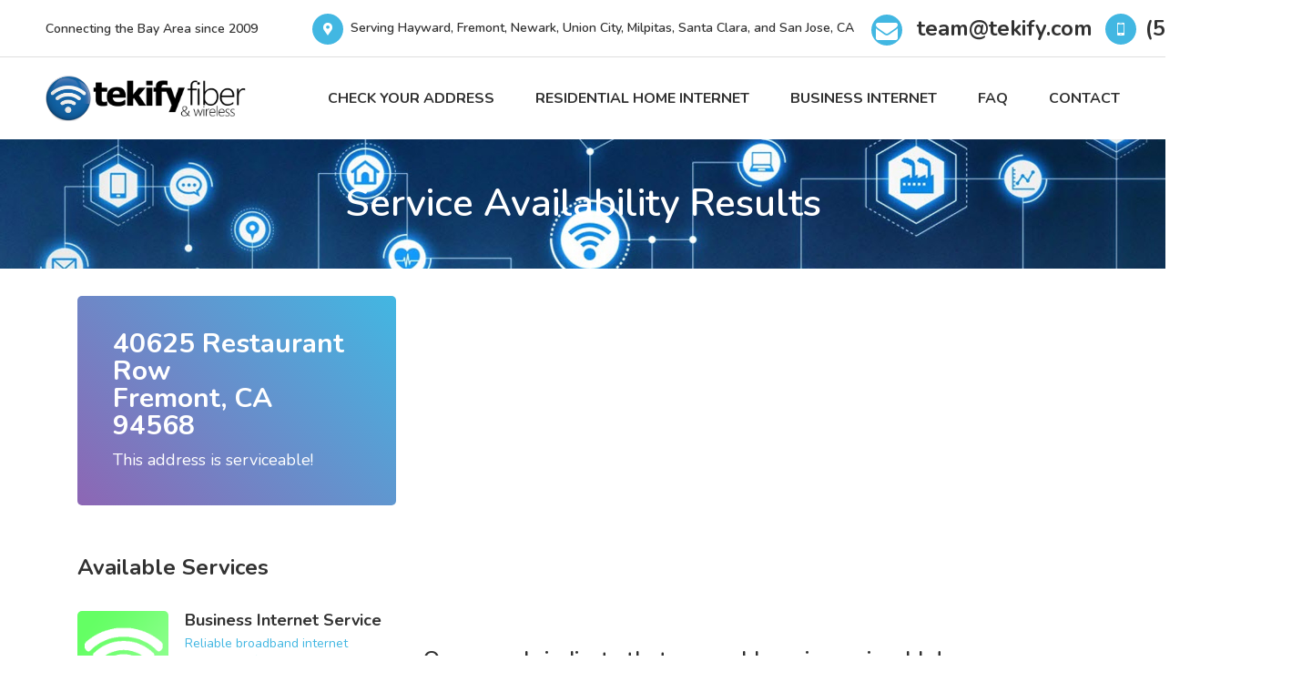

--- FILE ---
content_type: text/html; charset=UTF-8
request_url: https://www.tekify.com/search/a75982/40625_RESTAURANT_ROW_FREMONT_CA_94568
body_size: 48246
content:
<!DOCTYPE html>
<!--[if lt IE 7]>      <html class="no-js lt-ie9 lt-ie8 lt-ie7"> <![endif]-->
<!--[if IE 7]>         <html class="no-js lt-ie9 lt-ie8"> <![endif]-->
<!--[if IE 8]>         <html class="no-js lt-ie9"> <![endif]-->
<!--[if gt IE 8]><!-->
<html class="no-js">
<!--<![endif]-->

<head>
	<title>TEKIFY INTERNET - 40625 RESTAURANT ROW, FREMONT, CA 94568</title>
	<BASE href="https://www.tekify.com/">
	<meta charset="utf-8">
	<!--[if IE]>
		<meta http-equiv="X-UA-Compatible" content="IE=edge">
	<![endif]-->
	 <META NAME="Description" CONTENT="Tekify Internet service availability results for 40625 Restaurant Row, Fremont, CA 94568. You're in our service area!">
	<meta name="viewport" content="width=device-width, initial-scale=1, shrink-to-fit=no">
	<meta name="keywords" content="hayward, fairway park, fiber optic, residential fiber internet, fremont business internet service, fremont internet service, fremont business internet, fremont internet service provider, fremont business dsl, fremont wireless internet, fremont small business internet service, hayward business internet service, hayward internet service, hayward business internet, hayward internet service provider, hayward business dsl, hayward wireless internet, hayward small business internet service, 94536, 94537, 94538, 94539, 94544, 94545, 94555, 94557, 94560, 94587, hayward, fremont, union city, milpitas, newark, santa clara, san jose">
    <meta name="author" content="Tekify Fiber & Wireless Internet Services" />
   	<meta property="og:url" content="https://www.tekify.com/search/a75982/40625_RESTAURANT_ROW_FREMONT_CA_94568">
	<meta property="og:type" content="website">
	<meta property="og:title" content="TEKIFY INTERNET - 40625 RESTAURANT ROW, FREMONT, CA 94568">
	<meta property="og:description" content="Tekify Internet service availability results for 40625 Restaurant Row, Fremont, CA 94568. You're in our service area!">
  	<meta property="og:image" content="https://www.tekify.com/img/og_image.png" />

  	<meta name="twitter:card" content="https://www.tekify.com/img/og_image.png">
	<meta property="twitter:domain" content="tekify.com">
	<meta property="twitter:url" content="https://www.tekify.com">
	<meta name="twitter:title" content="TEKIFY INTERNET - 40625 RESTAURANT ROW, FREMONT, CA 94568">
	<meta name="twitter:description" content="Tekify Internet service availability results for 40625 Restaurant Row, Fremont, CA 94568. You're in our service area!">
	<meta name="twitter:image" content="https://www.tekify.com/img/og_image.png">

	<meta property="og:locale" content="en_us" />
	<meta property="og:logo" content="https://www.tekify.com/img/og_image.png" />

	<!-- Place favicon.ico and apple-touch-icon.png in the root directory -->

		
	
	<link rel="stylesheet" href="css/bootstrap.min.css">
	<!--<link rel="stylesheet" href="css/animations.css">-->
	<link rel="stylesheet" href="css/regular.min.css">
	<link rel="stylesheet" href="css/brands.min.css">
	<link rel="stylesheet" href="css/solid.min.css">
	<link rel="stylesheet" href="css/fontawesome.min.css">
	<link rel="stylesheet" href="css/font-awesome.css">
	<link rel="stylesheet" href="css/main.css?v=3" class="color-switcher-link">
	<link rel="stylesheet" href="css/shop.css" class="color-switcher-link">

	<!--[if lt IE 9]>
		<script src="js/vendor/html5shiv.min.js"></script>
		<script src="js/vendor/respond.min.js"></script>
		<script src="js/vendor/jquery-1.12.4.min.js"></script>
	<![endif]-->

	<!-- Facebook Pixel Code -->
	<!--<script>
	  !function(f,b,e,v,n,t,s)
	  {if(f.fbq)return;n=f.fbq=function(){n.callMethod?
	  n.callMethod.apply(n,arguments):n.queue.push(arguments)};
	  if(!f._fbq)f._fbq=n;n.push=n;n.loaded=!0;n.version='2.0';
	  n.queue=[];t=b.createElement(e);t.async=!0;
	  t.src=v;s=b.getElementsByTagName(e)[0];
	  s.parentNode.insertBefore(t,s)}(window, document,'script',
	  'https://connect.facebook.net/en_US/fbevents.js');
	  fbq('init', '1714916922066627');
	  fbq('track', 'PageView');
	</script>
	<noscript><img height="1" width="1" style="display:none"
	  src="https://www.facebook.com/tr?id=1714916922066627&ev=PageView&noscript=1"
	/></noscript>-->
	<!-- End Facebook Pixel Code -->
</head>

<body>
	<!--[if lt IE 9]>
		<div class="bg-danger text-center">You are using an <strong>outdated</strong> browser. Please <a href="http://browsehappy.com/" class="color-main">upgrade your browser</a> to improve your experience.</div>
	<![endif]-->

	<!--<div class="preloader">
		<div class="preloader_image"></div>
	</div>-->

	<!-- search modal -->
	<div class="modal" tabindex="-1" role="dialog" aria-labelledby="search_modal" id="search_modal">
		<button type="button" class="close" data-dismiss="modal" aria-label="Close">
			<span aria-hidden="true">&times;</span>
		</button>
		<div class="widget widget_search">
			<form method="get" class="searchform search-form" action="/">
				<div class="form-group">
					<input type="text" value="" name="search" class="form-control" placeholder="Search keyword" id="modal-search-input">
				</div>
				<button type="submit" class="btn">Search</button>
			</form>
		</div>
	</div>


	<div class="modal" tabindex="-1" role="dialog" aria-labelledby="search_modal" id="register_modal">
		<div class="container">
			<div class="row c-gutter-0 modal_register_form align-items-center">
				<div class="ls col-12 col-sm-6 menu-left">
					<form class="contact-form sign-in c-mb-10 c-gutter-10" method="post" action="/">
						<div class="row">
							<div class="col-sm-12">
								<h5><span class="color-main">Log In</span></h5>
								<div class="divider-sm-0 divider-md-30"></div>
								<div class="form-group has-placeholder">
									<label for="signupname">Full Name <span class="required">*</span></label>
									<input type="text" aria-required="true" size="30" value="" name="name" id="signupname" class="form-control" placeholder="Full Name">
								</div>
								<div class="form-group has-placeholder">
									<label for="signuppassword">Password<span class="required">*</span></label>
									<input type="password" aria-required="true" size="30" value="" name="password" id="signuppassword" class="form-control" placeholder="Password">
								</div>
								<div class="form-group has-placeholder">
									<label for="signupemail">Email<span class="required">*</span></label>
									<input type="email" aria-required="true" size="30" value="" name="email" id="signupemail" class="form-control" placeholder="Email">
								</div>
								<div>
									<input type="checkbox" class="checkbox" id="signupcheckbox" />
									<label for="signupcheckbox">I agree with all the text in the agreement</label>
								</div>
							</div>
						</div>
						<div class="row">
							<div class="col-sm-12">
								<div class="form-group">
									<button type="submit" id="contact_signupform_submit" name="contact_submit" class="btn btn-outline-darkgrey">Email Us</button>
								</div>
							</div>
							<a class="phone_modal_button register_modal close-modal" data-dismiss="modal" aria-label="Close" href="#sign_in_modal"><span aria-hidden="true">I am already Member</span></a>
						</div>
					</form>
				</div>
				<div class="col-12 col-sm-6 d-none d-sm-block menu-right">
					<img src="images/sing-in-modal.jpg" alt="">
				</div>
			</div>
		</div>
	</div>


	<div class="modal" tabindex="-1" role="dialog" aria-labelledby="search_modal" id="login_modal">
		<div class="container">
			<div class="row c-gutter-0 modal_login_form align-items-center">
				<div class="ls col-12 col-sm-6 menu-left">
					<form class="contact-form sign-in c-mb-10 c-gutter-10" method="post" action="index.php">
						<input type="hidden" name="action" value="login">
						<div class="row">
							<div class="col-sm-12">
								<h5><span class="color-main">Log In</span></h5>
								<div class="divider-sm-0 divider-md-30"></div>
								<div class="form-group has-placeholder">
									<label for="email">Username <span class="required">*</span></label>
									<input type="text" aria-required="true" size="30" value="" name="login_email" id="login_email" class="form-control" placeholder="Email Address">
								</div>
								<div class="form-group has-placeholder">
									<label for="password">Password<span class="required">*</span></label>
									<input type="password" aria-required="true" size="30" value="" name="login_password" id="login_password" class="form-control" placeholder="Password">
								</div>
							</div>
						</div>
						<div class="row">
							<div class="col-sm-12">
								<div class="form-group">
									<button type="submit" id="contact_signinform_submit" name="contact_submit" class="btn btn-outline-darkgrey">Log In</button>
								</div>
							</div>
							<!--<a class="register_modal close-modal" data-dismiss="modal" aria-label="Close" href="#register_modal"><span aria-hidden="true">Forgot Password?</span></a>
							<div class="divider-1"></div>-->
							<!--<a class="register_modal close-modal" data-dismiss="modal" aria-label="Close" href="#register_modal"><span aria-hidden="true">Register</span></a>-->
						</div>
					</form>
				</div>
				<div class="col-12 col-sm-6 d-none d-sm-block menu-right">
					<img src="images/sing-in-modal.jpg" alt="">
				</div>
			</div>
		</div>
	</div>


	<!-- Unyson messages modal -->
	<div class="modal fade" tabindex="-1" role="dialog" id="messages_modal">
		<div class="fw-messages-wrap ls p-normal">
			<!-- Uncomment this UL with LI to show messages in modal popup to your user: -->
			<!--
		<ul class="list-unstyled">
			<li>Message To User</li>
		</ul>
		-->

		</div>
	</div><!-- eof .modal -->
	<!--noindex--><svg style="display:none" version="1.1" xmlns="http://www.w3.org/2000/svg" xmlns:xlink="http://www.w3.org/1999/xlink">
		<defs>


			<symbol id="icon-1" viewBox="0 0 226 32">
				<title>1</title>
				<path d="M18.942 13.058c-0.244-0.244-0.64-0.244-0.884 0l-2.683 2.683-0.808-0.808c-0.244-0.244-0.64-0.244-0.884 0s-0.244 0.64 0 0.884l1.25 1.25c0.122 0.122 0.282 0.183 0.442 0.183s0.32-0.061 0.442-0.183l3.125-3.125c0.244-0.244 0.244-0.64 0-0.884z"></path>
			</symbol>


			<symbol id="icon-2" viewBox="0 0 248 32">
				<title>2</title>
				<path d="M18.942 13.058c-0.244-0.244-0.64-0.244-0.884 0l-2.683 2.683-0.808-0.808c-0.244-0.244-0.64-0.244-0.884 0s-0.244 0.64 0 0.884l1.25 1.25c0.122 0.122 0.282 0.183 0.442 0.183s0.32-0.061 0.442-0.183l3.125-3.125c0.244-0.244 0.244-0.64 0-0.884z"></path>
			</symbol>

			<symbol id="icon-aim" viewBox="0 0 32 32">
				<title>aim</title>
				<path d="M29.776 13.776h-1.393c-0.265-6.424-5.442-11.601-11.866-11.866v-1.393c0-0.286-0.232-0.517-0.517-0.517s-0.517 0.232-0.517 0.517v1.393c-6.424 0.265-11.601 5.442-11.866 11.866h-1.393c-0.286 0-0.517 0.232-0.517 0.517s0.232 0.517 0.517 0.517h1.393c0.265 6.424 5.442 11.601 11.866 11.866v4.806c0 0.286 0.232 0.517 0.517 0.517s0.517-0.232 0.517-0.517v-4.806c6.424-0.265 11.601-5.442 11.866-11.866h1.393c0.286 0 0.517-0.232 0.517-0.517s-0.232-0.517-0.517-0.517zM15.483 25.641c-5.853-0.264-10.567-4.977-10.831-10.831h4.53c0.252 3.359 2.942 6.049 6.301 6.301v4.53zM15.483 20.072c-2.788-0.247-5.014-2.474-5.262-5.262h2.979c0.213 1.156 1.126 2.070 2.283 2.283v2.979zM15.483 16.031c-0.585-0.174-1.046-0.636-1.221-1.221h1.221v1.221zM14.262 13.776c0.174-0.585 0.636-1.046 1.221-1.221v1.221h-1.221zM13.2 13.776h-2.979c0.248-2.788 2.474-5.014 5.262-5.262v2.979h0c-1.156 0.213-2.069 1.126-2.283 2.283zM15.483 7.475c-3.359 0.252-6.049 2.942-6.301 6.301h-4.53c0.264-5.853 4.977-10.567 10.831-10.831v4.53zM16.517 8.514c2.788 0.248 5.014 2.474 5.262 5.262l-2.979 0c-0.213-1.156-1.126-2.070-2.283-2.283v-2.979zM16.517 12.555c0.585 0.174 1.046 0.636 1.221 1.221h-1.221v-1.221zM16.517 14.81h1.221c-0.174 0.585-0.636 1.046-1.221 1.221v-1.221zM18.8 14.81h2.979c-0.247 2.788-2.474 5.014-5.262 5.262v-2.979h-0c1.156-0.213 2.070-1.126 2.283-2.283zM16.517 25.641v-4.53c3.359-0.252 6.049-2.942 6.301-6.301h4.53c-0.264 5.853-4.977 10.567-10.831 10.831zM22.818 13.776c-0.252-3.359-2.942-6.049-6.301-6.301v-4.53c5.853 0.264 10.567 4.977 10.831 10.831h-4.53z"></path>
			</symbol>

		</defs>
	</svg>
	<!--/noindex-->

	<!-- wrappers for visual page editor and boxed version of template -->
	<div id="canvas">
		<div id="box_wrapper">

			<!-- template sections -->

			<!--topline section visible only on small screens|-->

			<!--eof topline-->

			<section class="page_topline s-border ls s-borderbottom s-overlay hideonmobile">
				<div class="container-fluid">
					<div class="row align-items-center">

						<div class="col-lg-12 col-xl-3 text-center text-xl-left">
							<ul>
								<li>
									<p>Connecting the Bay Area since 2009</p>
								</li>

							</ul>
						</div>
						<div class="col-lg-12 col-xl-9 text-center text-xl-right">
							<ul class="top-line-includes-first top-includes">
								<li>
									<p class="address_top"> <i class="ico icon-placeholder"></i> Serving Hayward, Fremont, Newark, Union City, Milpitas, Santa Clara, and San Jose, CA </p>
								</li>
								<li>
									<p class="email_top"><a href="mailto:team@tekify.com"><i class="fa fa-envelope"></i> team@tekify.com</a></p>
								</li>
								<li>
									<p class="phone_number"> <i class="ico icon-icon"></i><a href="tel:15102665800">(510) 266-5800</a></p>
								</li>
							</ul>
							<!--
							<ul class="top-line-includes-second top-includes">
								<li>
									<span>
										<a class="phone_modal_button" href="#sign_in_modal">Log In</a>
									</span>
								</li>
							</ul>
							-->
						</div>
					</div>
				</div>
			</section>

			<!-- header with two Bootstrap columns - left for logo and right for navigation and includes (search, social icons, additional links and buttons etc -->
			<header class="page_header ls justify-nav-end">
				<div class="container-fluid">
					<div class="row align-items-center">
						<div class="col-xl-2 col-lg-3 col-md-4 col-11">
							<a href="./" class="logo">
								<img src="android-chrome-192x192.png" alt="" style="max-width: 50px">  
								<img src="images/tf_logo_200px.png" alt="">
							</a>
						</div>
						<div class="col-xl-10 col-lg-9 col-md-8 col-1">
							<div class="nav-wrap">

								<!-- main nav start -->
								<nav class="top-nav">
									<ul class="nav sf-menu">

									
										<li>
											<a href="index.php?category=main&page=check_address">Check Your Address</a>
										</li>
										
										<li>
											<a href="index.php?category=main&page=residential">Residential Home Internet</a>
										</li>
										
										
										<li>
											<a href="index.php?category=main&page=business">Business Internet</a>
										</li>
										
										<li>
											<a href="index.php?category=faq&page=faq">FAQ</a>
										</li>
										

										

										<!-- contacts -->
										<li>
											<a>Contact</a>
											<ul>
												<li >
													<a href="index.php?category=main&page=contact">Contact Us</a>
												</li>
												<li>
													<a href="index.php?category=main&page=contact_tech_support">Request Tech Support</a>
												</li>
											</ul>
										</li>


										<!-- eof contacts -->
									</ul>


								</nav>
								<!-- eof main nav -->

								<!--hidding includes on small devices. They are duplicated in topline-->


							</div>
						</div>
					</div>
				</div>
				<!-- header toggler -->
				<span class="toggle_menu"><span></span></span>
			</header>			<section id="internet-service" class="page_title cover-background padding-mobile cs s-py-50 s-py-md-50 s-pt-xl-50 s-pb-xl-50">
				<div class="container">
					<div class="row c-gutter-30 vertical-center">
						<div class="col-md-12">
							<h1 class="bold">Service Availability Results</h1>
						</div>		
					</div>
				</div>
			</section>


			<!--eof topline-->


			<section class="ls s-py-md-30 s-py-xl-30">
				<div class="container">
					<div class="row">

						<aside class="col-lg-5 col-xl-4 order-lg-1">
							<div class="widget widget_search ds">
								<h3 class="widget-title"  style="font-size: 30px; margin-bottom: 10px">40625 Restaurant Row<br>Fremont, CA 94568</h3>
								
										
								
								This address is serviceable!
							</div>

							<div class="widget widget_recent_posts">

								<h3 class="widget-title">Available Services</h3>
								<ul class="list-unstyled">
									<li class="media">
										<a class="media-image">
											<img src="images/wifi_icon.png" alt="">
										</a>
										<div class="media-body">
											<h4>
												<b>Business Internet Service</b>
											</h4>
											<p class="item-meta">
												Reliable broadband internet connection for your business.
											</p>
										</div>
									</li>

									<li class="media">
										<a class="media-image" >
											<img src="images/phone_icon.png" alt="">
										</a>
										<div class="media-body">
											<h4>
												<b>Business Phone Service </b>
											</h4>
											<p class="item-meta">
												VoIP business telephone services for businesses of all sizes.
											</p>

										</div>
									</li>								
								</ul>
							</div>
							
							<div class="widget widget_tag_cloud hideonmobile">
								<h3 class="widget-title">Tags</h3>


								<div class="tagcloud" style="color: #fff;">
									<a class="tag-cloud-link ">
										Wireless
									</a>
									<a class="tag-cloud-link">
										Fiber
									</a>
									<a class="tag-cloud-link">
										Static IP Address
									</a>
									<a class="tag-cloud-link">
										Internet
									</a>
									<a class="tag-cloud-link">
										Business
									</a>
									<a class="tag-cloud-link">
										Fast Installation
									</a>
									<a class="tag-cloud-link">
										Local Company
									</a>
								</div>
							</div>

							
							<div class="widget widget_tag_cloud hideonmobile">
								
								<div style="margin-bottom: 30px">									
									<h6 style="margin-bottom:7px">Tekify Fiber on NBC Bay Area</h6>
									<div class="viddler-auto-embed" data-embed-id="zcmLFi9dq9" data-video-id="a86f6ffc" data-width="100%" data-height="180" style="background: none repeat scroll 0 0 #ffffff; box-shadow: 0 1px 4px #868686, 0 -1px 40px #dddddd inset, 0 19px 29px -18px #000000; margin: 0px; padding: 1em; width: 90%;" ></div></center>									
								</div>
								<div style="margin-bottom: 30px">
									<h6 style="margin-bottom:10px">Business Fiber Construction</h6>
									<iframe style="background: none repeat scroll 0 0 #ffffff; box-shadow: 0 1px 4px #868686, 0 -1px 40px #dddddd inset, 0 19px 29px -18px #000000; margin: 0px; padding: 1em;" src="https://www.youtube.com/embed/EMLGOff3hsk?rel=0&amp;showinfo=0&amp;controls=1&amp;autoplay=0" allowfullscreen frameborder="0" height="200" width="90%"></iframe>
								</div>
								<div style="margin-bottom: 30px">
									<h6 style="margin-bottom:7px">VoIP System Overview</h6>
									<iframe style="background: none repeat scroll 0 0 #ffffff; box-shadow: 0 1px 4px #868686, 0 -1px 40px #dddddd inset, 0 19px 29px -18px #000000; margin: 0px; padding: 1em;" src="https://www.youtube.com/embed/qALS3KCVdew?rel=0&amp;showinfo=0&amp;controls=1&amp;autoplay=0" allowfullscreen frameborder="0" height="200" width="90%"></iframe>		
								</div>
								
								
							</div>


						</aside>
						<main class="col-lg-7 col-xl-8 order-lg-2">
							<article class="vertical-item post type-post status-publish format-standard has-post-thumbnail single single-post">

								<div class="item-content">


									<!-- .post-thumbnail images/test.png -->
									<div class="item-media post-thumbnail">
										<div style="background: url(http://maps.googleapis.com/maps/api/streetview?size=640x526&location=40625+Restaurant+Row%2C+Fremont%2C+CA+94568+United+States+&sensor=false&key=AIzaSyBRh5-NZwVwzDY3bVhr8-B1XS6Bixm-Wlk) 20% 50% no-repeat; background-size: 100% auto; width: 100%; height: 350px; ;">
										</div>
									</div>

									<!-- .entry-header -->
									<header class="entry-header single-post">
										<h1 class="entry-title" style="margin-top:35px;">Our records indicate that your address is serviceable!</h1>
										<!-- .entry-meta -->
									</header>

									<div class="entry-content" style="padding:0;">
										<p>
											Tekify Fiber & Wireless provides high-performance business internet and VoIP phone solutions for business customers in the Hayward, Fremont, Newark, Union City, Milpitas, San Jose, and Santa Clara, California areas. Our business internet services can deliver speeds up to 10,000 megabits (10Gbps) through our fiber optic and carrier-grade microwave wireless networks. These services are a great solution for businesses of any size!
										</p>
										<div class="overlay-image left" style="margin-left: 10px; margin-right: 10px">
											<div class="image-back img-overlay">
												<img src="images/blog/img-overlay.jpg" alt="">
											</div>
											<div class="image-front img-overlay" style="background: url(images/brett_300px.png) 20% 50% no-repeat; background-size: 100% auto; width: 300px; height: 300px; ;">
											</div>
										</div>

										<h6>Trust Our Professional Team</h6>
										<p>
											Our experienced team has professionally installed our services for some of the smallest, and largest, local businesses around. No matter how simple or complex, we will completely manage your service installation and make the process as quick and easy as possible for you.
										</p>
										<p>
											Whether you need new service installed tomorrow, speeds exceeding 1Gbps, or have a demanding project requirement, rest assured knowing that we welcome the challenge!
										</p>

										<h6>The Tekify Difference</h6>


										<div class="overlay-image right" style="margin-left: 10px; margin-right: 10px">
											<div class="image-back img-overlay">
												<img src="images/blog/img-overlay-right.jpg" alt="">
											</div>
											<div class="image-front img-overlay" style="background: url(images/fiber_team_300px.png) 50% 50% no-repeat; background-size: auto 100% ; width: 300px; height: 300px; ;">
											</div>
										</div>

										<p>
											We often hear from customers who rave about our customer service - it's what sets us apart from all of the other ISP's out there. We provide the best network with extreme reliability, backed by real people who pick up the phone when you call. It may sound clich&#233;, but this difference saves customers time and hassle when it matters most.
										</p>
										<p>
											Our internet services are delivered over the Tekify network, not over AT&T or Comcast's networks. Since we install and operate our own our equipment and network facilities, we have full control over the system and are empowered with the capability to quickly make things right when they go wrong. Other ISP's usually just resell service over expensive circuits leased from AT&T - good luck getting quick resolution to network issues when they come up!
										</p>

										<div class="row c-gutter-30">
									
										<div class="col-md-12 text-center">
											<br><br>
											<h4 class="special-heading">
												<span>Most Popular Business Internet Plans </span>
											</h4>
											<div class="divider-30 divider-sm-50"></div>
										</div>
										<div class="col-lg-4 col-md-4">
											<div class="pricing-plan box-shadow color_style1" style="max-width: 250px; margin-left: auto; margin-right: auto">
												<div class="plan-name" style="">
													<h3 style="letter-spacing: 4px">
													<span style="font-size: 40px; ">350</span><br>Megabits
													</h3>													
												</div>
												<div class="plan-header" style="padding: 10px;">
													<div style="background-image: url('images/speed_circles/4.png');  height: 140px; width: 140px;  text-align:center;    display: block; margin-left: auto; margin-right: auto;">					
														<p style="color: #303a81; font-size: 24px; font-weight: 700; margin-top: 46px">350<br>Mbps</p>									
													</div>													
												</div>
												<div class="plan-header" style="padding: 15px 5px 15px 5px; background-color: #f7f6fb;">
														<ul>
															<li>
																<p class="plan-header-title" style="font-size: 18px">fiber or wireless internet</p>
																<p class="plan-header-text">Up to 350Mbps Download</p>
																<p class="plan-header-text">& 110Mbps Upload Speeds</p>
															</li>
														</ul>
													</div>
												<div class="plan-features" style="margin: 10px">													
													<ul class="list-styled-circle" style="margin-bottom: 10px; line-height: 1.5; padding: 10px">
														<li>Available in select areas</li>
														<li>Quick Installation</li>
														<li>Static IP Address Included</li>
														<li>Unlimited Data Usage</li>
														<li>Professional Installation in 1-3 days</li>
														
													</ul>
												</div> 
												<div class="plan-header" style="padding: 15px 5px 15px 25px; margin-top:10px; " >
														<ul>
															<li style="content: ''">
																<p class="plan-header-title">Plus</p>
																<p class="plan-header-aftertitle">Free Install</p>
																<p class="plan-header-text">on 2yr and 3yr Plans</p>
															</li>
														</ul>
													</div>												
											</div>
										</div>
										<div class="divider-30 d-md-none"></div>
										<div class="col-lg-4 col-md-4">
											<div class="pricing-plan box-shadow color_style1" style="max-width: 250px; margin-left: auto; margin-right: auto">
												<div class="plan-name" style="">
													<h3 style="letter-spacing: 4px">
													<span style="font-size: 40px; ">500</span><br>Megabits
													</h3>													
												</div>
												<div class="plan-header" style="padding: 10px;">
													<div style="background-image: url('images/speed_circles/5.png');  height: 140px; width: 140px;  text-align:center;    display: block; margin-left: auto; margin-right: auto;">					
														<p style="color: #303a81; font-size: 24px; font-weight: 700; margin-top: 46px">500<br>Mbps</p>									
													</div>													
												</div>
												<div class="plan-header" style="padding: 15px 5px 15px 5px; background-color: #f7f6fb;">
														<ul>
															<li>
																<p class="plan-header-title" style="font-size: 18px">fiber or wireless internet</p>
																<p class="plan-header-text">Up to 500Mbps Download</p>
																<p class="plan-header-text">& 500Mbps Upload Speeds</p>
															</li>
														</ul>
													</div>
												<div class="plan-features" style="margin: 10px">													
													<ul class="list-styled-circle" style="margin-bottom: 10px; line-height: 1.5; padding: 10px">
														<li>Available in select areas</li>
														<li>Quick Installation</li>
														<li>Static IP Address Included</li>
														<li>Unlimited Data Usage</li>
														<li>Professional Installation in 1-3 days</li>
														
													</ul>
												</div> 
												<div class="plan-header" style="padding: 15px 5px 15px 25px; margin-top:10px; " >
														<ul>
															<li style="content: ''">
																<p class="plan-header-title">Plus</p>
																<p class="plan-header-aftertitle">Free Install</p>
																<p class="plan-header-text">on 2yr and 3yr Plans</p>
															</li>
														</ul>
													</div>												
											</div>
										</div>
										<div class="divider-30 d-md-none"></div>
										<div class="col-lg-4 col-md-4">
											<div class="pricing-plan box-shadow color_style1" style="max-width: 250px; margin-left: auto; margin-right: auto">
												<div class="plan-name" style="">
													<h3 style="letter-spacing: 4px">
													<span style="font-size: 40px; ">1,000</span><br>Megabits
													</h3>													
												</div>
												<div class="plan-header" style="padding: 10px;">
													<div style="background-image: url('images/speed_circles/10.png');  height: 140px; width: 140px;  text-align:center;    display: block; margin-left: auto; margin-right: auto;">					
														<p style="color: #303a81; font-size: 24px; font-weight: 700; margin-top: 46px">1,000<br>Mbps</p>									
													</div>													
												</div>
												<div class="plan-header" style="padding: 15px 5px 15px 5px; background-color: #f7f6fb;">
														<ul>
															<li>
																<p class="plan-header-title" style="font-size: 18px">fiber or wireless internet</p>
																<p class="plan-header-text">Up to 1,000Mbps Download</p>
																<p class="plan-header-text">& 1,000Mbps Upload Speeds</p>
															</li>
														</ul>
													</div>
												<div class="plan-features" style="margin: 10px">													
													<ul class="list-styled-circle" style="margin-bottom: 10px; line-height: 1.5; padding: 10px">
														<li>Available in select areas</li>
														<li>Quick Installation</li>
														<li>Static IP Address Included</li>
														<li>Unlimited Data Usage</li>
														<li>Professional Installation in 1-3 days</li>
														
													</ul>
												</div> 
												<div class="plan-header" style="padding: 15px 5px 15px 25px; margin-top:10px; " >
														<ul>
															<li style="content: ''">
																<p class="plan-header-title">Plus</p>
																<p class="plan-header-aftertitle">Free Install</p>
																<p class="plan-header-text">on 2yr and 3yr Plans</p>
															</li>
														</ul>
													</div>												
											</div>
										</div>
										
										
										
										
										
										<div class="col-md-12 text-center"><br>
											<i>All offers are subject to service availability. Service availability and pricing will vary by location.</i>							
										</div>
									</div>
										
										<div style="margin-top:40px">
		
											
											<div style=" padding: 20px; border-top: 4px solid #42b7e2; background-color: #f7f6fb" >
												<div id="reviews">
													<div id="comments">
														<h4>Customer Reviews</h4>
		
		
														<ol class="commentlist" style="line-height: 20px !important">
															<li class="comment even thread-even depth-1" id="li-comment-34" >
		
																<div id="comment-34" class="comment_container" style="margin-left: 0;">
		
																	
																	<div class="comment-text">
		
																		<div class="star-rating">
																			<span style="width:100%">Rated <strong class="rating">5</strong> out of 5</span>
																		</div>
																		<p class="meta">
																			<strong>Mike M.</strong> / Fremont, CA
																		</p>
		
																		<div class="description">
																			<p>This is by far the best internet provider I've ever used. Great friendly customer service. The installer was very friendly and helpful. If I could give 10 star's I would. I highly recommend this provider.  Thanks again for the great service.</p>
																		</div>
																	</div>
																</div>
															</li>
															<!-- #comment-## -->
															<li class="comment odd alt thread-odd thread-alt depth-1" id="li-comment-35">
		
																<div id="comment-35" class="comment_container" style="margin-left: 0">
		
																	
																	<div class="comment-text">
		
																		<div class="star-rating">
																			<span style="width:100%">Rated <strong class="rating">5</strong> out of 5</span>
																		</div>
																		<p class="meta">
																			<strong>Jackson P.</strong> / Fremont, CA
																		</p>
		
																		<div class="description">
																			<p>I've had Tekify for several years and they're fantastic. Very reliable connection, and really incredible customer support. I know the bar for good customer support is pretty low with ISPs but these guys are great for any industry. Fast response, friendly/informative, and the (rare) problem is solved quickly. The fact that they're a local company is also a bonus. I recommend them to anybody I know who asks for ISP suggestions...and now I recommend them to you, internet stranger!</p>
																		</div>
																	</div>
																</div>
															</li>
															<!-- #comment-## -->
															<li class="comment even thread-even depth-1" id="li-comment-36">
		
																<div id="comment-36" class="comment_container" style="margin-left: 0">
		
																	
																	<div class="comment-text">
		
																		<div class="star-rating">
																			<span style="width:100%">Rated <strong class="rating">5</strong> out of 5</span>
																		</div>
																		<p class="meta">
																			<strong>Robert F.</strong> / Hayward, CA
																		</p>
		
																		<div class="description">
																			<p>Review for Tekify business side internet.
		
		Outstanding service in terms of both uptime and client interaction. They are not just #1, they are in a different league altogether from the rest of the internet service providers. On top of all that, they are also price competitive, offering very good values for business internet across varying speeds. Setup was easy and fast. Support is easy to get ahold of and fast to resolve concerns. Support and sales are both equally awesome. I wish they were in more locations!</p>
																		</div>
																	</div>
																</div>
															</li>
															
															<li class="comment even thread-even depth-1" id="li-comment-36">
		
																<div id="comment-36" class="comment_container" style="margin-left: 0">
		
																	
																	<div class="comment-text">
		
																		<div class="star-rating">
																			<span style="width:100%">Rated <strong class="rating">5</strong> out of 5</span>
																		</div>
																		<p class="meta">
																			<strong>Tim H.</strong> / San Francisco, CA
																		</p>
		
																		<div class="description">
																			<p>I actually wasn't able to Tekify fiber setup for my exact location, but that's due to the builder in my area and not at all Tekify's fault.
		
		In fact this review is more for the customer service representative who spoke to me, he was quick to answer all the questions I had and even gave me a primer on how fiber and other ISP work which was really interesting to me even though he knew within 2 minutes of the call that he wouldn't be able to make a sale due to the construction setup.
		
		If we ever move, we're definitely calling in to see if we can get Tekify at our next location!</p>
																		</div>
																	</div>
																</div>
															</li>
															
															<li class="comment even thread-even depth-1" id="li-comment-36">
		
																<div id="comment-36" class="comment_container" style="margin-left: 0">
		
																	
																	<div class="comment-text">
		
																		<div class="star-rating">
																			<span style="width:100%">Rated <strong class="rating">5</strong> out of 5</span>
																		</div>
																		<p class="meta">
																			<strong>Usman G.</strong> / Fremont, CA
																		</p>
		
																		<div class="description">
																			<p>I have been their services in my Fremont office for over two years and they're very professional I must say that. I've been repeatedly approached by Comcast and AT&T for their internet packages but I declined them all because I don't see any reasons to switch from Tekify.
		
		Competitive rates, faster resolution to the issues if I ever get any (which is very rare). If there's at all any issues I ever had with my internet that was because of the faulty router I had in my office. Every time I have asked the help from Brett, he has always very promptly have come to my office to address any issues, which is awesome !!!!
		
		As a business owner I cannot afford any lacking by the people who work for me and Internet is a critical factor in that but tekify has never ever disappointed us.
		
		For any body to use their professional services I strongly recommend use tekify !!!
		
		If there is a way I can give 6 stars out of 5 to tekify i will most definitely do that.
		
		Keep up the good work Brett !!!
		
		All the very best ...!!!</p>
																		</div>
																	</div>
																</div>
															</li>
															
															<li class="comment even thread-even depth-1" id="li-comment-36">
		
																<div id="comment-36" class="comment_container" style="margin-left: 0">
		
																	
																	<div class="comment-text">
		
																		<div class="star-rating">
																			<span style="width:100%">Rated <strong class="rating">5</strong> out of 5</span>
																		</div>
																		<p class="meta">
																			<strong>Joseph M.</strong> / Hayward, CA
																		</p>
		
																		<div class="description">
																			<p>I should have taken the time to post this review some time ago. I opened a restaurant recently and needed internet service. I have a package deal at Comcast for my other business which provides cable for the television in the waiting area along with internet to all of the computer terminals. So my first thought was to go with what you know. Comcast sent a Technician and I was told that its was going to cost over $54,000.00 to run a line to the establishment, that Fremont Bank next door has a dedicated line and we could not tap into there service. They offered to cover $5,000.00. Obvious $49,000.00 was a little over my budget for internet so I contacted AT@T. The previous owner had used that service so the idea was to reactivate it. I was told they no longer offer broadband and that the could offer a much slower T48 line for around a little more the $600.00 per month. That was out of my budget and I was running out of time. Unfortunately I had a construction timeline and the point of sales system was being delivered and installed in a few days. I needed internet before the system arrived and there was certain technological things the internet service had to have that was completely foreign to me. so taking a long shot I yelped and came across Bret's business I contacted Brett who I conferenced with their installation Technician. Brett on a extremely tight timeline was able to have my internet up and running with a reasonable installation fee and service at a little over one hundred a month.
		
		Bottom line this company saved me thousands of dollars. What makes this company even more special is Bret stops by on occasion for lunch, Out of all of my vendors he actually patronizes my establishment. I have never seen the Beer, Pepsi, or any other service provider I hire stopping by for lunch to check out how things are going. He truly cares about his business and his clients.</p>
																		</div>
																	</div>
																</div>
															</li>
															
															<li class="comment even thread-even depth-1" id="li-comment-36">
		
																<div id="comment-36" class="comment_container" style="margin-left: 0">
		
																	
																	<div class="comment-text">
		
																		<div class="star-rating">
																			<span style="width:100%">Rated <strong class="rating">5</strong> out of 5</span>
																		</div>
																		<p class="meta">
																			<strong>Bridgette S.</strong> / Fremont, CA
																		</p>
		
																		<div class="description">
																			<p>The Tekify team was extremely professional and the customer service fantastic!  After many years of dealing with AT&T and Comcast, I decided to go a different route for my business.  My company couldn't be happier. Tekify had service up and running within 3 business days.  The whole process of getting set up was so simple. These guys are great!</p>
																		</div>
																	</div>
																</div>
															</li>
															<!-- #comment-## -->
														</ol>
		
		
													</div>
		
		
												
												</div>
											</div>
		
										</div>
											
												

									</div>

									
								</div>
								<!-- .item-content -->
							</article>


							<div id="comments" class="comments-area alignfull">
								<div class="">
									<div class="">
										
										<div class="">
											<form  class="ds" style="border-radius: 25px; padding:40px" method="post" action="/index.php">
												<input type="hidden" name="action" value="contact_business_inquiry">
												<input type="hidden" id="unit" name="unit" value="" />
												<input type="hidden" id="selection_data" name="selection_data" value=""  />
												<div class="row ">
				
													<div class="col-sm-12">
													
													<small><i>Service pricing depends on the scope of work required to bring service to you. Our office can assist you with quoting for your project.</i></small><br>
													<h3 class="title_block color-main">Request A Quote</h3>
														
														<div class="divider-15"></div>
														
														<p>Fill out the form below and our team will reach out to you to assist with your business internet and phone service requirements.</p>
														<p>You may also call our office at (510) 266-5800 to discuss your project in detail with our staff.</p>
														
														<div class="divider-25"></div>
														<div class="form-group has-placeholder">
															Full Name <span class="required">*</span>
															<input type="text" aria-required="true" size="30" value="" name="name" id="name" class="form-control" placeholder="" onkeydown="return event.key != 'Enter';">
														</div>
														<div class="form-group has-placeholder">
															Email address<span class="required">*</span>
															<input type="email" aria-required="true" size="30" value="" name="email" id="email" class="form-control" placeholder="" onkeydown="return event.key != 'Enter';">
														</div>
														<div class="form-group has-placeholder">
															Phone Number<span class="required">*</span>
															<input type="text" aria-required="true" size="30" value="" name="phone" id="phone" class="form-control" placeholder="" onkeydown="return event.key != 'Enter';">
														</div>
														<div class="form-group has-placeholder">
															I prefer to be contacted by:
															<select name="contact_pref" onkeydown="return event.key != 'Enter';">
																<option value="PHONE">By Phone</option>
																<option value="EMAIL">By Email</option>
															</select>											
														</div>
				
														<div class="form-group has-placeholder">
															Street Address:
															<input type="text" aria-required="true" size="30" value="40625 Restaurant Row" name="address" id="address" class="form-control"  onkeydown="return event.key != 'Enter';">
														</div>
														
														<div class="form-group has-placeholder">
															Apartment/Unit:
															<input type="text" aria-required="true" size="30" value="" name="suite" id="suite" class="form-control"  onkeydown="return event.key != 'Enter';">
														</div>
														
														<div class="form-group has-placeholder">
															City:
															<input type="text" aria-required="true" size="30" value="Fremont" name="city" id="city" class="form-control"  onkeydown="return event.key != 'Enter';">
														</div>
														<div class="form-group has-placeholder">
															State:
															<input type="text" aria-required="true" size="30" value="CA" name="state" id="state" class="form-control"  onkeydown="return event.key != 'Enter';">
														</div>
														
														<div class="form-group has-placeholder">
															ZIP:
															<input type="text" aria-required="true" size="30" value="94568" name="zip" id="zip" class="form-control"  onkeydown="return event.key != 'Enter';">
														</div>
														
														<div class="form-group has-placeholder">
															Please describe what service(s) you're interested in:
															<textarea aria-required="true" rows="4" cols="45" name="comments" id="comments" class="form-control" placeholder=""></textarea>
														</div>
														
														<p><br>A copy of your request will also be emailed to you.</p>
														<div class="form-group">
															<input type="hidden" id="botcheck" name="botcheck" value="" class="sm-form-control" />
															<center>
															<h6 style="font-size:30px">Help us prevent spam by verifying that you're a real person. Please complete the captcha below:<h6>
																<script src="https://www.google.com/recaptcha/api.js" async defer></script>
																<div class="g-recaptcha" data-sitekey="6LeXbxYUAAAAAM4j--Qamx1cg4DelIKIACWbwGY9" data-callback="enableSubmitBtn"></div>
															</center>
															<button name="submit-button" style="visibility:hidden" type="submit" id="submit-button" tabindex="5" value="Submit" class="button button-xlarge button-circle button-3d button-dirtygreen">Submit Request</button>
														</div>
													</div>
				
												</div>
											</form>
											<script>
												function enableSubmitBtn(){
													document.getElementById("submit-button").style.visibility = "visible";	
												}								
											</script>
											
										</div>
									</div>
								



								</div>


							</div>


							<!--})-->
						</main>

						


					</div>
					<br>
					<i>* The results contained in this page are generated by our automated service availability analysis software tools and are provided on a best-effort basis, as-is, and with no guarantees of accuracy or fitness for any specific purpose. Contact our office if you would like us to manually verify service availability at your address.</i>
				</div>
			</section>

			<script type="text/javascript" src="//static.cdn-ec.viddler.com/js/arpeggio/v3/build/main-built.js"></script>
									

--- FILE ---
content_type: text/html; charset=utf-8
request_url: https://www.google.com/recaptcha/api2/anchor?ar=1&k=6LeXbxYUAAAAAM4j--Qamx1cg4DelIKIACWbwGY9&co=aHR0cHM6Ly93d3cudGVraWZ5LmNvbTo0NDM.&hl=en&v=PoyoqOPhxBO7pBk68S4YbpHZ&size=normal&anchor-ms=20000&execute-ms=30000&cb=40bqkngpj84n
body_size: 49756
content:
<!DOCTYPE HTML><html dir="ltr" lang="en"><head><meta http-equiv="Content-Type" content="text/html; charset=UTF-8">
<meta http-equiv="X-UA-Compatible" content="IE=edge">
<title>reCAPTCHA</title>
<style type="text/css">
/* cyrillic-ext */
@font-face {
  font-family: 'Roboto';
  font-style: normal;
  font-weight: 400;
  font-stretch: 100%;
  src: url(//fonts.gstatic.com/s/roboto/v48/KFO7CnqEu92Fr1ME7kSn66aGLdTylUAMa3GUBHMdazTgWw.woff2) format('woff2');
  unicode-range: U+0460-052F, U+1C80-1C8A, U+20B4, U+2DE0-2DFF, U+A640-A69F, U+FE2E-FE2F;
}
/* cyrillic */
@font-face {
  font-family: 'Roboto';
  font-style: normal;
  font-weight: 400;
  font-stretch: 100%;
  src: url(//fonts.gstatic.com/s/roboto/v48/KFO7CnqEu92Fr1ME7kSn66aGLdTylUAMa3iUBHMdazTgWw.woff2) format('woff2');
  unicode-range: U+0301, U+0400-045F, U+0490-0491, U+04B0-04B1, U+2116;
}
/* greek-ext */
@font-face {
  font-family: 'Roboto';
  font-style: normal;
  font-weight: 400;
  font-stretch: 100%;
  src: url(//fonts.gstatic.com/s/roboto/v48/KFO7CnqEu92Fr1ME7kSn66aGLdTylUAMa3CUBHMdazTgWw.woff2) format('woff2');
  unicode-range: U+1F00-1FFF;
}
/* greek */
@font-face {
  font-family: 'Roboto';
  font-style: normal;
  font-weight: 400;
  font-stretch: 100%;
  src: url(//fonts.gstatic.com/s/roboto/v48/KFO7CnqEu92Fr1ME7kSn66aGLdTylUAMa3-UBHMdazTgWw.woff2) format('woff2');
  unicode-range: U+0370-0377, U+037A-037F, U+0384-038A, U+038C, U+038E-03A1, U+03A3-03FF;
}
/* math */
@font-face {
  font-family: 'Roboto';
  font-style: normal;
  font-weight: 400;
  font-stretch: 100%;
  src: url(//fonts.gstatic.com/s/roboto/v48/KFO7CnqEu92Fr1ME7kSn66aGLdTylUAMawCUBHMdazTgWw.woff2) format('woff2');
  unicode-range: U+0302-0303, U+0305, U+0307-0308, U+0310, U+0312, U+0315, U+031A, U+0326-0327, U+032C, U+032F-0330, U+0332-0333, U+0338, U+033A, U+0346, U+034D, U+0391-03A1, U+03A3-03A9, U+03B1-03C9, U+03D1, U+03D5-03D6, U+03F0-03F1, U+03F4-03F5, U+2016-2017, U+2034-2038, U+203C, U+2040, U+2043, U+2047, U+2050, U+2057, U+205F, U+2070-2071, U+2074-208E, U+2090-209C, U+20D0-20DC, U+20E1, U+20E5-20EF, U+2100-2112, U+2114-2115, U+2117-2121, U+2123-214F, U+2190, U+2192, U+2194-21AE, U+21B0-21E5, U+21F1-21F2, U+21F4-2211, U+2213-2214, U+2216-22FF, U+2308-230B, U+2310, U+2319, U+231C-2321, U+2336-237A, U+237C, U+2395, U+239B-23B7, U+23D0, U+23DC-23E1, U+2474-2475, U+25AF, U+25B3, U+25B7, U+25BD, U+25C1, U+25CA, U+25CC, U+25FB, U+266D-266F, U+27C0-27FF, U+2900-2AFF, U+2B0E-2B11, U+2B30-2B4C, U+2BFE, U+3030, U+FF5B, U+FF5D, U+1D400-1D7FF, U+1EE00-1EEFF;
}
/* symbols */
@font-face {
  font-family: 'Roboto';
  font-style: normal;
  font-weight: 400;
  font-stretch: 100%;
  src: url(//fonts.gstatic.com/s/roboto/v48/KFO7CnqEu92Fr1ME7kSn66aGLdTylUAMaxKUBHMdazTgWw.woff2) format('woff2');
  unicode-range: U+0001-000C, U+000E-001F, U+007F-009F, U+20DD-20E0, U+20E2-20E4, U+2150-218F, U+2190, U+2192, U+2194-2199, U+21AF, U+21E6-21F0, U+21F3, U+2218-2219, U+2299, U+22C4-22C6, U+2300-243F, U+2440-244A, U+2460-24FF, U+25A0-27BF, U+2800-28FF, U+2921-2922, U+2981, U+29BF, U+29EB, U+2B00-2BFF, U+4DC0-4DFF, U+FFF9-FFFB, U+10140-1018E, U+10190-1019C, U+101A0, U+101D0-101FD, U+102E0-102FB, U+10E60-10E7E, U+1D2C0-1D2D3, U+1D2E0-1D37F, U+1F000-1F0FF, U+1F100-1F1AD, U+1F1E6-1F1FF, U+1F30D-1F30F, U+1F315, U+1F31C, U+1F31E, U+1F320-1F32C, U+1F336, U+1F378, U+1F37D, U+1F382, U+1F393-1F39F, U+1F3A7-1F3A8, U+1F3AC-1F3AF, U+1F3C2, U+1F3C4-1F3C6, U+1F3CA-1F3CE, U+1F3D4-1F3E0, U+1F3ED, U+1F3F1-1F3F3, U+1F3F5-1F3F7, U+1F408, U+1F415, U+1F41F, U+1F426, U+1F43F, U+1F441-1F442, U+1F444, U+1F446-1F449, U+1F44C-1F44E, U+1F453, U+1F46A, U+1F47D, U+1F4A3, U+1F4B0, U+1F4B3, U+1F4B9, U+1F4BB, U+1F4BF, U+1F4C8-1F4CB, U+1F4D6, U+1F4DA, U+1F4DF, U+1F4E3-1F4E6, U+1F4EA-1F4ED, U+1F4F7, U+1F4F9-1F4FB, U+1F4FD-1F4FE, U+1F503, U+1F507-1F50B, U+1F50D, U+1F512-1F513, U+1F53E-1F54A, U+1F54F-1F5FA, U+1F610, U+1F650-1F67F, U+1F687, U+1F68D, U+1F691, U+1F694, U+1F698, U+1F6AD, U+1F6B2, U+1F6B9-1F6BA, U+1F6BC, U+1F6C6-1F6CF, U+1F6D3-1F6D7, U+1F6E0-1F6EA, U+1F6F0-1F6F3, U+1F6F7-1F6FC, U+1F700-1F7FF, U+1F800-1F80B, U+1F810-1F847, U+1F850-1F859, U+1F860-1F887, U+1F890-1F8AD, U+1F8B0-1F8BB, U+1F8C0-1F8C1, U+1F900-1F90B, U+1F93B, U+1F946, U+1F984, U+1F996, U+1F9E9, U+1FA00-1FA6F, U+1FA70-1FA7C, U+1FA80-1FA89, U+1FA8F-1FAC6, U+1FACE-1FADC, U+1FADF-1FAE9, U+1FAF0-1FAF8, U+1FB00-1FBFF;
}
/* vietnamese */
@font-face {
  font-family: 'Roboto';
  font-style: normal;
  font-weight: 400;
  font-stretch: 100%;
  src: url(//fonts.gstatic.com/s/roboto/v48/KFO7CnqEu92Fr1ME7kSn66aGLdTylUAMa3OUBHMdazTgWw.woff2) format('woff2');
  unicode-range: U+0102-0103, U+0110-0111, U+0128-0129, U+0168-0169, U+01A0-01A1, U+01AF-01B0, U+0300-0301, U+0303-0304, U+0308-0309, U+0323, U+0329, U+1EA0-1EF9, U+20AB;
}
/* latin-ext */
@font-face {
  font-family: 'Roboto';
  font-style: normal;
  font-weight: 400;
  font-stretch: 100%;
  src: url(//fonts.gstatic.com/s/roboto/v48/KFO7CnqEu92Fr1ME7kSn66aGLdTylUAMa3KUBHMdazTgWw.woff2) format('woff2');
  unicode-range: U+0100-02BA, U+02BD-02C5, U+02C7-02CC, U+02CE-02D7, U+02DD-02FF, U+0304, U+0308, U+0329, U+1D00-1DBF, U+1E00-1E9F, U+1EF2-1EFF, U+2020, U+20A0-20AB, U+20AD-20C0, U+2113, U+2C60-2C7F, U+A720-A7FF;
}
/* latin */
@font-face {
  font-family: 'Roboto';
  font-style: normal;
  font-weight: 400;
  font-stretch: 100%;
  src: url(//fonts.gstatic.com/s/roboto/v48/KFO7CnqEu92Fr1ME7kSn66aGLdTylUAMa3yUBHMdazQ.woff2) format('woff2');
  unicode-range: U+0000-00FF, U+0131, U+0152-0153, U+02BB-02BC, U+02C6, U+02DA, U+02DC, U+0304, U+0308, U+0329, U+2000-206F, U+20AC, U+2122, U+2191, U+2193, U+2212, U+2215, U+FEFF, U+FFFD;
}
/* cyrillic-ext */
@font-face {
  font-family: 'Roboto';
  font-style: normal;
  font-weight: 500;
  font-stretch: 100%;
  src: url(//fonts.gstatic.com/s/roboto/v48/KFO7CnqEu92Fr1ME7kSn66aGLdTylUAMa3GUBHMdazTgWw.woff2) format('woff2');
  unicode-range: U+0460-052F, U+1C80-1C8A, U+20B4, U+2DE0-2DFF, U+A640-A69F, U+FE2E-FE2F;
}
/* cyrillic */
@font-face {
  font-family: 'Roboto';
  font-style: normal;
  font-weight: 500;
  font-stretch: 100%;
  src: url(//fonts.gstatic.com/s/roboto/v48/KFO7CnqEu92Fr1ME7kSn66aGLdTylUAMa3iUBHMdazTgWw.woff2) format('woff2');
  unicode-range: U+0301, U+0400-045F, U+0490-0491, U+04B0-04B1, U+2116;
}
/* greek-ext */
@font-face {
  font-family: 'Roboto';
  font-style: normal;
  font-weight: 500;
  font-stretch: 100%;
  src: url(//fonts.gstatic.com/s/roboto/v48/KFO7CnqEu92Fr1ME7kSn66aGLdTylUAMa3CUBHMdazTgWw.woff2) format('woff2');
  unicode-range: U+1F00-1FFF;
}
/* greek */
@font-face {
  font-family: 'Roboto';
  font-style: normal;
  font-weight: 500;
  font-stretch: 100%;
  src: url(//fonts.gstatic.com/s/roboto/v48/KFO7CnqEu92Fr1ME7kSn66aGLdTylUAMa3-UBHMdazTgWw.woff2) format('woff2');
  unicode-range: U+0370-0377, U+037A-037F, U+0384-038A, U+038C, U+038E-03A1, U+03A3-03FF;
}
/* math */
@font-face {
  font-family: 'Roboto';
  font-style: normal;
  font-weight: 500;
  font-stretch: 100%;
  src: url(//fonts.gstatic.com/s/roboto/v48/KFO7CnqEu92Fr1ME7kSn66aGLdTylUAMawCUBHMdazTgWw.woff2) format('woff2');
  unicode-range: U+0302-0303, U+0305, U+0307-0308, U+0310, U+0312, U+0315, U+031A, U+0326-0327, U+032C, U+032F-0330, U+0332-0333, U+0338, U+033A, U+0346, U+034D, U+0391-03A1, U+03A3-03A9, U+03B1-03C9, U+03D1, U+03D5-03D6, U+03F0-03F1, U+03F4-03F5, U+2016-2017, U+2034-2038, U+203C, U+2040, U+2043, U+2047, U+2050, U+2057, U+205F, U+2070-2071, U+2074-208E, U+2090-209C, U+20D0-20DC, U+20E1, U+20E5-20EF, U+2100-2112, U+2114-2115, U+2117-2121, U+2123-214F, U+2190, U+2192, U+2194-21AE, U+21B0-21E5, U+21F1-21F2, U+21F4-2211, U+2213-2214, U+2216-22FF, U+2308-230B, U+2310, U+2319, U+231C-2321, U+2336-237A, U+237C, U+2395, U+239B-23B7, U+23D0, U+23DC-23E1, U+2474-2475, U+25AF, U+25B3, U+25B7, U+25BD, U+25C1, U+25CA, U+25CC, U+25FB, U+266D-266F, U+27C0-27FF, U+2900-2AFF, U+2B0E-2B11, U+2B30-2B4C, U+2BFE, U+3030, U+FF5B, U+FF5D, U+1D400-1D7FF, U+1EE00-1EEFF;
}
/* symbols */
@font-face {
  font-family: 'Roboto';
  font-style: normal;
  font-weight: 500;
  font-stretch: 100%;
  src: url(//fonts.gstatic.com/s/roboto/v48/KFO7CnqEu92Fr1ME7kSn66aGLdTylUAMaxKUBHMdazTgWw.woff2) format('woff2');
  unicode-range: U+0001-000C, U+000E-001F, U+007F-009F, U+20DD-20E0, U+20E2-20E4, U+2150-218F, U+2190, U+2192, U+2194-2199, U+21AF, U+21E6-21F0, U+21F3, U+2218-2219, U+2299, U+22C4-22C6, U+2300-243F, U+2440-244A, U+2460-24FF, U+25A0-27BF, U+2800-28FF, U+2921-2922, U+2981, U+29BF, U+29EB, U+2B00-2BFF, U+4DC0-4DFF, U+FFF9-FFFB, U+10140-1018E, U+10190-1019C, U+101A0, U+101D0-101FD, U+102E0-102FB, U+10E60-10E7E, U+1D2C0-1D2D3, U+1D2E0-1D37F, U+1F000-1F0FF, U+1F100-1F1AD, U+1F1E6-1F1FF, U+1F30D-1F30F, U+1F315, U+1F31C, U+1F31E, U+1F320-1F32C, U+1F336, U+1F378, U+1F37D, U+1F382, U+1F393-1F39F, U+1F3A7-1F3A8, U+1F3AC-1F3AF, U+1F3C2, U+1F3C4-1F3C6, U+1F3CA-1F3CE, U+1F3D4-1F3E0, U+1F3ED, U+1F3F1-1F3F3, U+1F3F5-1F3F7, U+1F408, U+1F415, U+1F41F, U+1F426, U+1F43F, U+1F441-1F442, U+1F444, U+1F446-1F449, U+1F44C-1F44E, U+1F453, U+1F46A, U+1F47D, U+1F4A3, U+1F4B0, U+1F4B3, U+1F4B9, U+1F4BB, U+1F4BF, U+1F4C8-1F4CB, U+1F4D6, U+1F4DA, U+1F4DF, U+1F4E3-1F4E6, U+1F4EA-1F4ED, U+1F4F7, U+1F4F9-1F4FB, U+1F4FD-1F4FE, U+1F503, U+1F507-1F50B, U+1F50D, U+1F512-1F513, U+1F53E-1F54A, U+1F54F-1F5FA, U+1F610, U+1F650-1F67F, U+1F687, U+1F68D, U+1F691, U+1F694, U+1F698, U+1F6AD, U+1F6B2, U+1F6B9-1F6BA, U+1F6BC, U+1F6C6-1F6CF, U+1F6D3-1F6D7, U+1F6E0-1F6EA, U+1F6F0-1F6F3, U+1F6F7-1F6FC, U+1F700-1F7FF, U+1F800-1F80B, U+1F810-1F847, U+1F850-1F859, U+1F860-1F887, U+1F890-1F8AD, U+1F8B0-1F8BB, U+1F8C0-1F8C1, U+1F900-1F90B, U+1F93B, U+1F946, U+1F984, U+1F996, U+1F9E9, U+1FA00-1FA6F, U+1FA70-1FA7C, U+1FA80-1FA89, U+1FA8F-1FAC6, U+1FACE-1FADC, U+1FADF-1FAE9, U+1FAF0-1FAF8, U+1FB00-1FBFF;
}
/* vietnamese */
@font-face {
  font-family: 'Roboto';
  font-style: normal;
  font-weight: 500;
  font-stretch: 100%;
  src: url(//fonts.gstatic.com/s/roboto/v48/KFO7CnqEu92Fr1ME7kSn66aGLdTylUAMa3OUBHMdazTgWw.woff2) format('woff2');
  unicode-range: U+0102-0103, U+0110-0111, U+0128-0129, U+0168-0169, U+01A0-01A1, U+01AF-01B0, U+0300-0301, U+0303-0304, U+0308-0309, U+0323, U+0329, U+1EA0-1EF9, U+20AB;
}
/* latin-ext */
@font-face {
  font-family: 'Roboto';
  font-style: normal;
  font-weight: 500;
  font-stretch: 100%;
  src: url(//fonts.gstatic.com/s/roboto/v48/KFO7CnqEu92Fr1ME7kSn66aGLdTylUAMa3KUBHMdazTgWw.woff2) format('woff2');
  unicode-range: U+0100-02BA, U+02BD-02C5, U+02C7-02CC, U+02CE-02D7, U+02DD-02FF, U+0304, U+0308, U+0329, U+1D00-1DBF, U+1E00-1E9F, U+1EF2-1EFF, U+2020, U+20A0-20AB, U+20AD-20C0, U+2113, U+2C60-2C7F, U+A720-A7FF;
}
/* latin */
@font-face {
  font-family: 'Roboto';
  font-style: normal;
  font-weight: 500;
  font-stretch: 100%;
  src: url(//fonts.gstatic.com/s/roboto/v48/KFO7CnqEu92Fr1ME7kSn66aGLdTylUAMa3yUBHMdazQ.woff2) format('woff2');
  unicode-range: U+0000-00FF, U+0131, U+0152-0153, U+02BB-02BC, U+02C6, U+02DA, U+02DC, U+0304, U+0308, U+0329, U+2000-206F, U+20AC, U+2122, U+2191, U+2193, U+2212, U+2215, U+FEFF, U+FFFD;
}
/* cyrillic-ext */
@font-face {
  font-family: 'Roboto';
  font-style: normal;
  font-weight: 900;
  font-stretch: 100%;
  src: url(//fonts.gstatic.com/s/roboto/v48/KFO7CnqEu92Fr1ME7kSn66aGLdTylUAMa3GUBHMdazTgWw.woff2) format('woff2');
  unicode-range: U+0460-052F, U+1C80-1C8A, U+20B4, U+2DE0-2DFF, U+A640-A69F, U+FE2E-FE2F;
}
/* cyrillic */
@font-face {
  font-family: 'Roboto';
  font-style: normal;
  font-weight: 900;
  font-stretch: 100%;
  src: url(//fonts.gstatic.com/s/roboto/v48/KFO7CnqEu92Fr1ME7kSn66aGLdTylUAMa3iUBHMdazTgWw.woff2) format('woff2');
  unicode-range: U+0301, U+0400-045F, U+0490-0491, U+04B0-04B1, U+2116;
}
/* greek-ext */
@font-face {
  font-family: 'Roboto';
  font-style: normal;
  font-weight: 900;
  font-stretch: 100%;
  src: url(//fonts.gstatic.com/s/roboto/v48/KFO7CnqEu92Fr1ME7kSn66aGLdTylUAMa3CUBHMdazTgWw.woff2) format('woff2');
  unicode-range: U+1F00-1FFF;
}
/* greek */
@font-face {
  font-family: 'Roboto';
  font-style: normal;
  font-weight: 900;
  font-stretch: 100%;
  src: url(//fonts.gstatic.com/s/roboto/v48/KFO7CnqEu92Fr1ME7kSn66aGLdTylUAMa3-UBHMdazTgWw.woff2) format('woff2');
  unicode-range: U+0370-0377, U+037A-037F, U+0384-038A, U+038C, U+038E-03A1, U+03A3-03FF;
}
/* math */
@font-face {
  font-family: 'Roboto';
  font-style: normal;
  font-weight: 900;
  font-stretch: 100%;
  src: url(//fonts.gstatic.com/s/roboto/v48/KFO7CnqEu92Fr1ME7kSn66aGLdTylUAMawCUBHMdazTgWw.woff2) format('woff2');
  unicode-range: U+0302-0303, U+0305, U+0307-0308, U+0310, U+0312, U+0315, U+031A, U+0326-0327, U+032C, U+032F-0330, U+0332-0333, U+0338, U+033A, U+0346, U+034D, U+0391-03A1, U+03A3-03A9, U+03B1-03C9, U+03D1, U+03D5-03D6, U+03F0-03F1, U+03F4-03F5, U+2016-2017, U+2034-2038, U+203C, U+2040, U+2043, U+2047, U+2050, U+2057, U+205F, U+2070-2071, U+2074-208E, U+2090-209C, U+20D0-20DC, U+20E1, U+20E5-20EF, U+2100-2112, U+2114-2115, U+2117-2121, U+2123-214F, U+2190, U+2192, U+2194-21AE, U+21B0-21E5, U+21F1-21F2, U+21F4-2211, U+2213-2214, U+2216-22FF, U+2308-230B, U+2310, U+2319, U+231C-2321, U+2336-237A, U+237C, U+2395, U+239B-23B7, U+23D0, U+23DC-23E1, U+2474-2475, U+25AF, U+25B3, U+25B7, U+25BD, U+25C1, U+25CA, U+25CC, U+25FB, U+266D-266F, U+27C0-27FF, U+2900-2AFF, U+2B0E-2B11, U+2B30-2B4C, U+2BFE, U+3030, U+FF5B, U+FF5D, U+1D400-1D7FF, U+1EE00-1EEFF;
}
/* symbols */
@font-face {
  font-family: 'Roboto';
  font-style: normal;
  font-weight: 900;
  font-stretch: 100%;
  src: url(//fonts.gstatic.com/s/roboto/v48/KFO7CnqEu92Fr1ME7kSn66aGLdTylUAMaxKUBHMdazTgWw.woff2) format('woff2');
  unicode-range: U+0001-000C, U+000E-001F, U+007F-009F, U+20DD-20E0, U+20E2-20E4, U+2150-218F, U+2190, U+2192, U+2194-2199, U+21AF, U+21E6-21F0, U+21F3, U+2218-2219, U+2299, U+22C4-22C6, U+2300-243F, U+2440-244A, U+2460-24FF, U+25A0-27BF, U+2800-28FF, U+2921-2922, U+2981, U+29BF, U+29EB, U+2B00-2BFF, U+4DC0-4DFF, U+FFF9-FFFB, U+10140-1018E, U+10190-1019C, U+101A0, U+101D0-101FD, U+102E0-102FB, U+10E60-10E7E, U+1D2C0-1D2D3, U+1D2E0-1D37F, U+1F000-1F0FF, U+1F100-1F1AD, U+1F1E6-1F1FF, U+1F30D-1F30F, U+1F315, U+1F31C, U+1F31E, U+1F320-1F32C, U+1F336, U+1F378, U+1F37D, U+1F382, U+1F393-1F39F, U+1F3A7-1F3A8, U+1F3AC-1F3AF, U+1F3C2, U+1F3C4-1F3C6, U+1F3CA-1F3CE, U+1F3D4-1F3E0, U+1F3ED, U+1F3F1-1F3F3, U+1F3F5-1F3F7, U+1F408, U+1F415, U+1F41F, U+1F426, U+1F43F, U+1F441-1F442, U+1F444, U+1F446-1F449, U+1F44C-1F44E, U+1F453, U+1F46A, U+1F47D, U+1F4A3, U+1F4B0, U+1F4B3, U+1F4B9, U+1F4BB, U+1F4BF, U+1F4C8-1F4CB, U+1F4D6, U+1F4DA, U+1F4DF, U+1F4E3-1F4E6, U+1F4EA-1F4ED, U+1F4F7, U+1F4F9-1F4FB, U+1F4FD-1F4FE, U+1F503, U+1F507-1F50B, U+1F50D, U+1F512-1F513, U+1F53E-1F54A, U+1F54F-1F5FA, U+1F610, U+1F650-1F67F, U+1F687, U+1F68D, U+1F691, U+1F694, U+1F698, U+1F6AD, U+1F6B2, U+1F6B9-1F6BA, U+1F6BC, U+1F6C6-1F6CF, U+1F6D3-1F6D7, U+1F6E0-1F6EA, U+1F6F0-1F6F3, U+1F6F7-1F6FC, U+1F700-1F7FF, U+1F800-1F80B, U+1F810-1F847, U+1F850-1F859, U+1F860-1F887, U+1F890-1F8AD, U+1F8B0-1F8BB, U+1F8C0-1F8C1, U+1F900-1F90B, U+1F93B, U+1F946, U+1F984, U+1F996, U+1F9E9, U+1FA00-1FA6F, U+1FA70-1FA7C, U+1FA80-1FA89, U+1FA8F-1FAC6, U+1FACE-1FADC, U+1FADF-1FAE9, U+1FAF0-1FAF8, U+1FB00-1FBFF;
}
/* vietnamese */
@font-face {
  font-family: 'Roboto';
  font-style: normal;
  font-weight: 900;
  font-stretch: 100%;
  src: url(//fonts.gstatic.com/s/roboto/v48/KFO7CnqEu92Fr1ME7kSn66aGLdTylUAMa3OUBHMdazTgWw.woff2) format('woff2');
  unicode-range: U+0102-0103, U+0110-0111, U+0128-0129, U+0168-0169, U+01A0-01A1, U+01AF-01B0, U+0300-0301, U+0303-0304, U+0308-0309, U+0323, U+0329, U+1EA0-1EF9, U+20AB;
}
/* latin-ext */
@font-face {
  font-family: 'Roboto';
  font-style: normal;
  font-weight: 900;
  font-stretch: 100%;
  src: url(//fonts.gstatic.com/s/roboto/v48/KFO7CnqEu92Fr1ME7kSn66aGLdTylUAMa3KUBHMdazTgWw.woff2) format('woff2');
  unicode-range: U+0100-02BA, U+02BD-02C5, U+02C7-02CC, U+02CE-02D7, U+02DD-02FF, U+0304, U+0308, U+0329, U+1D00-1DBF, U+1E00-1E9F, U+1EF2-1EFF, U+2020, U+20A0-20AB, U+20AD-20C0, U+2113, U+2C60-2C7F, U+A720-A7FF;
}
/* latin */
@font-face {
  font-family: 'Roboto';
  font-style: normal;
  font-weight: 900;
  font-stretch: 100%;
  src: url(//fonts.gstatic.com/s/roboto/v48/KFO7CnqEu92Fr1ME7kSn66aGLdTylUAMa3yUBHMdazQ.woff2) format('woff2');
  unicode-range: U+0000-00FF, U+0131, U+0152-0153, U+02BB-02BC, U+02C6, U+02DA, U+02DC, U+0304, U+0308, U+0329, U+2000-206F, U+20AC, U+2122, U+2191, U+2193, U+2212, U+2215, U+FEFF, U+FFFD;
}

</style>
<link rel="stylesheet" type="text/css" href="https://www.gstatic.com/recaptcha/releases/PoyoqOPhxBO7pBk68S4YbpHZ/styles__ltr.css">
<script nonce="C-2lAd-gqqO44K6Ra78o3Q" type="text/javascript">window['__recaptcha_api'] = 'https://www.google.com/recaptcha/api2/';</script>
<script type="text/javascript" src="https://www.gstatic.com/recaptcha/releases/PoyoqOPhxBO7pBk68S4YbpHZ/recaptcha__en.js" nonce="C-2lAd-gqqO44K6Ra78o3Q">
      
    </script></head>
<body><div id="rc-anchor-alert" class="rc-anchor-alert"></div>
<input type="hidden" id="recaptcha-token" value="[base64]">
<script type="text/javascript" nonce="C-2lAd-gqqO44K6Ra78o3Q">
      recaptcha.anchor.Main.init("[\x22ainput\x22,[\x22bgdata\x22,\x22\x22,\[base64]/[base64]/MjU1Ong/[base64]/[base64]/[base64]/[base64]/[base64]/[base64]/[base64]/[base64]/[base64]/[base64]/[base64]/[base64]/[base64]/[base64]/[base64]\\u003d\x22,\[base64]\\u003d\\u003d\x22,\x22w5LDmHx8w790cm7DmypGw6QlwrtAw5IBXCTCjA/[base64]/[base64]/w4t4QsOfJlLChyTDgnwTDsKPwp4pw5jDlRhiw7ZjcMK7w6LCrsKFGDrDrFRIwonCunR+wq5nYVnDvijClsK2w4fCk0TCui7DhTR6asKywqTChMKDw7nCiyE4w67DncO4bCnCn8OCw7bCosO+fAoFwr/CrhIAB30Vw5LDocOqwpbCvHhIMnjDrgvDlcKTC8K5AXBGw73Ds8K1O8KAwotpw45jw63CgX/CsH8THRDDgMKOSsKyw4A+w53Du2DDk2ktw5LCrFjCqsOKKFAKBgJ4aFjDg3NGwq7Dh07Dp8O+w7rDlS3DhMO2XsKIwp7CicO4AMOIJRvDpTQiRMO/XEzDlcOCU8KMGsK2w5/CjMKawrgQwpTCrmHChjxUe2tMfkTDkUnDgcO+R8OAw5nCiMKgwrXCrMO8woV7c3YLMisBWHc7WcOEwoHCuw/[base64]/BXTCpMKpTUPCrcK1QcKPdcO1wqJTacKOc0gDw4HDi2DDjgwMw5UPRT9yw6tjwrrDsk/DmQIoFEVOw7vDu8KDw4ohwoc2PMKkwqMvwqLCqcO2w7vDvhbDgsOIw5PCnlICCz/CrcOSw7FpbMO7w5ppw7PCsSd0w7Vda21/OMO7wqVLwoDCs8KOw4puUcK1OcObT8K5Inxnw54Xw4/CrsOBw6vCoWPCnlxoWGAow4rCtw8Jw69tHcKbwqBPTMOIOSJaeFAJaMKgwqrCsxsVKMKpwqZjSsOcO8KAwoDDpmsyw5/Cg8K3wpNgw6obRcOHwqvCpxTCjcKpwoPDisOeZ8KmTifDpQvCnjPDs8K/woHCo8O1w61WwqsBw5jDq0DCscOawrbCi2/DosK8K2Iswocbw7tBScK5wrQ7YsKaw5TDpnPDuVHDthsYw6VrwpbDiTrDusKjWsO8wpLCv8OTw4MEMDfDoil8wq1cwqtQwrx6w6pJL8KCHBvCosKDw53CrcKLY2hlwpJ/ZGh9w6XDrkHCrE4vH8ObL2XDiF7DocKxwqDDkSYDw7LCkcKLwqAIP8KUwq/[base64]/w44ww6hVOFIoN1Zhw7fCpcOGRVZlMsKww5/[base64]/Cmh3CiGTDlB/CusOJw4wUw69awr/CicOHSMOWfxjChMKnwq9dw41Lw7lewr9Pw5Yzw4BHw504AlJBwrg5BXYkXjDCoUcNw7DDv8KCw4/CksK2S8OcH8OQw6NjwpdLTUbCsT4tFnwpwpjDnSA5w5rDu8KYw44SdQ11wp7Ck8K9ZEzCqcK1L8KCBiXDhmgQCBDDjcOZemlGTsKLI0XDo8KjAsKdWybDllA4w7zDq8OHI8Ohwr7DhCzCssKCdWXCpWFiw5R6wqJtwoN1U8OCKU0haBQnwocqCDzDncKOYcOxwp/DpMKZwrJ6MS/DnW7DsXlTWDPDgcOrGsKIwq8LfsK+F8KNbcKlwrE2fxw/[base64]/DjMKYEDVQworCmXBDwoYzSMKibsOfRxJfwqxAeMKCIWoEwrx+wq7Dm8KnPMOteC/CkyHCu3HCtEbDscOCw5fDocOzw7tMSMOYLgR2SnFUOCnCkG3Chw7Dk3LCiGRAJsKGA8ObwozCvxjCp1LDmsKBSDDDk8KtLsOFwrbCmcK2RMOdS8KIw6YbPGciw4fDj3/CpcK6w6bCsgPCk1DDsAd7w4HCtMKkwo42dsKow4bCqRPDosOUNhrDnsKPwqIEdBNHH8KAO0wkw7UPf8OmwpLCpcODH8Knw6fCk8OLwrLClk93wqxVwrA5w6vCnMO/ambCknTCn8KJXmALwrpSw5RnFMKQBhEGwoXDucOfw60+cB07RMKCfcKMQMKCTCQ9w5psw5sCNMKNesOsfMKQY8O6w7sqw4/CkMKzw6HChUkmeMO/w6UAw6nCocO5wqwkwodxKktEZcOswrc3w50GB3fDmCDDucOFDGnDqcOQwoDDrg3CmxMJThUNXxbCplXDisKKZ2Qew67DisKucVUiX8OoFH02wqFsw5F/G8OKwobCnwh2woQgNlbDrD3Dl8Obw6kFP8OZcMOCwpFEXw/DpMKXw5/DlMKTw4LCqMKyfmHCvsKLAcKyw4IbZUB7DCLCt8K/[base64]/cMKgasKxw4/CmsOPwroYwqgnfVHCn8OhHgJFwo/[base64]/PWnDh8KAaCnDssKJawrCosO/a3zCs08IOsKXRMOlwoHDkcKnw57CrArDgsKXwrwMQ8Odwq4pwrHCriHDrDTDocOLRgPCrivDl8ORdXDCs8Omw4nDtBhfZMOMIxfDgMKwGsOxfsOjwoxDwrlDw7rCisKRwovDlMKxwpw6w4nCpMKswpXCtG/DgHpAOgh0Sx9ew7J6KcK7wqJ9wpXDqHsUKFvCg0gSw7QVwpkjw4jDozDCiV0zw4DCk2MYwq7DnAjDkUYDwotrw74Ow4BDYzbCn8KoYsOAwrbCqsOAwp5zwpVNUD4pfxR0dn/CqRked8Opw5TCrgsHOQzDtQgwWMO2w5/DoMKdNsO5w4ojwqsRwrHCr0Flw6RoehlkfnpzG8O9U8OLw7R8wqPDrcKuwqdNF8K/wqBHAcKuwpEuOi8Cwq08w5LCosOjHMOxwrHDocOJw4HClMOtYngkDTnCsGcnEMKIwqHClRDDowbCj0fCn8OWw7h2Dy/CvXvCrcO0O8Ocw6NgwrQ8w5jDscKYw5hhb2bChRVGLSgOwoXChsKgV8Oow4nCtjxhw7ZWJ2fCi8KlAcODbMKwWsOQwqLDhHd1w4zCnsKYwohWwrTCn0/DhcKyTsOcwrtGwpjCnXfCuUx+Gk/CvsKnwoV+RkPCkF3Dp8KfYH/Dqiw7PxDDlH3Dk8OPw4dkHx1AU8Oxw4PDpTJEwoLCusOVw4w2woVew54MwrQcNMKiwrTCksORw6YpCxFub8KVMkjCgsKjAcKJw7dtwpEnwr8Nd347w6XDssOsw6/[base64]/DmMOWw6TDpFwhwqHDh8KywqnDkWrCuMKDw5vDrsOvTsKDOwk1GsO4Rk9CAVwiw4slw4HDsjjCsH/DgcOwBgTDvjfCvcOEEcKow4jCucOtwrELw6nDvgrCk2Ire1Efw7vDjAHDisO/worCv8KJa8KswqQ7Ej1hwrEDN0N9LjZIH8OpMjLDusKKNTcCwo8wwo/Dv8KdXcKQRxTCrT9jw4MHNnDCmnI3BMOSw63DoE7ClFVVa8OvSiRawqXDoWAKw7oObMKxw7vCmMOUOsKAwp/ChUzCpEsawr02wpnDoMO6w65XDMKlwovDv8KFw4prLsKFf8KkdmHChS7DscKZw79te8OpMMK1w7IMK8KFw7PDk3IGw5rDvQPDrwQ4FA1zwrIje8Kww53DilfDncKmw5fCjxA4LMONcMKLGGnDmBXChTYPKQLDsnt/EsO/Aw/Dn8OdwrV0FFXDikbClS/CosOeNcKqFMOWw47Dn8OiwoYSUmEwwr/[base64]/Cu10nw5vDscODwrDDoXvDmAvCijxrC8OFWMKOIgvDqsOjw4Fsw6M/QD/CkT3DoMKRwrjCscK0wobDicK1wovCrEXDoBcGFwnCvwliw4nCjMOVD3wtEhJrwpjCscOGw5o4ZsO1Q8OIUm4cwqzDs8O5wq7CqsKKSRjCmcKIw6lVw6XDvDIgFcKsw51uCz/[base64]/IRvCksOWw5Jdw7LDpsKUw4rDmUpvE8KhQMOjwrbCpsO6ADbCsAJFw5bDuMK6wqLDsMKMwpR+w5YGwqLDvMOtw6vDk8KDXcKAaAXDvMKRIsKnVH7DucKwJl/Ck8ONcWvCnsKbQcOJbcODwrhfw7oHwoxrwrDDkh/CscOjbcKZw77DlAjDugQSFBfCkgI1a3XDumTCpkbDrxPDscKmw61Jw7rCtsOcwooOw4grUlgWwqQFNMO/[base64]/[base64]/wrUiOixbw7Qvc8OCQ8OAT2bClV/Dt8OQw5PDs0zDosOlITh1BUnCkcOkw6nDisK+HsOrOcOSwrPDtWvCv8OHJ0fCjcO/XsOJw7rCgcOgGQDDhyPDhyPCu8KBBMKoNcOZAMOww5QzCcOVw7zCpsOhVwHCqgIZwqXCqVd7wqxZw6LDoMKcw7QoLMOswq/DlELDr1DDlcKMKF1md8Ouw5TDvsKWDGNSw7DCg8Kfwr1cMcOyw4fDpVJew5zDoxMowp3DhjB8wpF4B8O8wpAiw5pndMODfHrCiy9EZcK5wqvCjMOCw5TDkMO2wq9GfDbCusO9wpzCsQxIVsO2w6tuTcOgw4JDQsKEw4XDnhI/w5o0woDDigNhSMKVwrXDk8OecMK1wpjDt8O5dsKrwpPDhApTQjIEbi3DuMOzw7Vhb8O8S0MJw7TDn1/CoAjDn3haYsK7w4lAR8K+wotuwrDDgsOJanvCpcKhJHzCsHLCrcOpJcOrw6DCqlwfwqbCkcOTw6TDj8K9wobChFEOJsO9IgtMw77CsMOmwofDrMOTwqTDi8KJwoBwwppHUMKQw5/[base64]/bnxRw7vDm2/DmCLCqwrDpMKKIAZHQUhDwocDwqd2V8Kdw5Rcb3zDi8KZw6nCqsK6TcKLc8KIw43ClcK8wofDp2vClsOfw7zDv8KcJTEdwr7CqMO5wqHDvyZIw4vDncKXw7DChTgow4UdOcOtdzHCo8Kfw70DX8O5AWXDum1UJl8mZsKywocfAyvClE3CgSdwOAllTmrDo8Ovwp/Ct3fCow8XQT1UwpkkKlIywojCnMKVwoIYw7Zkw5fDqcK5wq57w7MSwrnDlB7CtzDCsMOYwqfDomDCsE/DtsOgwrcSwql8woYJFsONwozDrjM5fsKsw4sYdMOgOcK1QcKmdlBiMsKoOcOialQiT3lWw4Rpw4bDiFMUa8KjWBwJwrstJ1nCpDzDp8O1wr4kwrnCvMK1w5/Co3/DomY4wpIzQ8O8w4xJw7HDncOAEMKQw7TCsycdw4gXMMOSw44cZzo1w4HDvMKbIMOgw4cGbhrCncKgQsKqw5TCvsOHwqhxLsOvwobCpMOmX8K7XyTDgsO/wrbDtXjDvEnCqcKGwo/DocOqA8Obwo/[base64]/CiMOYwp4Nwo4KVHoywp/DpcK8IDZHQi/CusOiw6gVw6ItV1Few6vCoMO+wpXDl2TDsMOKwpcnAcO1alskBg10w4TDqFjCiMO8C8K3wo5Nw7NWw5FqbnnCvmt/DXh+QAjCmzfDr8KNwpAbwqHDlcOsGsKZwoF3w5DDkHHCnwPDrHUueCw7A8OuLUREwobCiUtQa8OCw4JWYXzCrmYUw6kCwrRYIz/[base64]/CiMOow5rCjDzClgfCq8KfY2vDncOGwq7DtC01bsOFwoQQEHsTbcK4wobDoRLCsEQfwpAIfcKgXGVvwofDrMKLFXA9QijDnsK1EV7CrQzChcKDRsOAXXkXwoBLHMKswqTCq3VOD8OiJcKFLlPDu8Obwpxswo3DonzDu8KYwopBdAg/w6/[base64]/Og1CcUbCncOZbCMnw7XDs8K0F8KOVUHDuyfDsElYbF/DvcKSY8OOSMKawrjCjh/DrBshw5HDqyrDosKmwrViCsOBw6low7oEwrfCt8K4w7LDr8KvZMKyCRIeKcKJClI+TcKlw5XDrzTClsO1wr/[base64]/CiRvDisK4w4zDmMKtwqMCwrVleRhEw7HCrFVEc8Kmw6TCl8KwTMOgw7/DpsKRwqNYZWljK8KFNMKuwoAcLcOlPsOTKMKsw4/DtW/[base64]/DicK5w7XDjcOEGA5Bwop/w7pfJxBDwr9JJMOSNMO6wop6wrVPwrLCscOQwokJAsKvwpXDrMK+BELDj8KTTxRPw4VkDUDCkcO2JsO8wqjDosKJw6TDtz8Rw4bCpMKGwqMVw6XCpybCrsOuwq/CqsONwoQrHTbCnm9tdMOmVsKVTcKTGMOWQ8Oow7hqEwnCvMKCWMODUAVREcKNw4gOw6XCrcKSwoQ6w53CqMOuw6/Dj2VZZQNgfBpwBxbDucOdw4nCsMOrWT9aDR/Co8KWO2xQw6NQd2xtw5Icfhl8FcKBw5LCjA48d8OxcMKBfcKgw7Biw63DoEtlw4vDs8KlesKLFcOkOMOHwpwQazLCnyPCosKjQsObFy7Dt2sOAQ16wqwuw4bDisKXwrlhR8Oywrx9w4HCvCNMwq/DnArDoMOfPzBZwrteNF1Hw57CpknDt8KCDMK/[base64]/CuwVHc0jCk8OhLWHDmFDDrcKGwonDkcOdw4QCVjrCh0zCvn4bw7w6S8OYVMOVIx3CqcOjw5wEwqxpUUXCshXCoMKiCTVRHgYUKX3ChcKnwqwRw5bCtMKfwphzWHxxbHcSXcKmBsOsw7pfT8Kmw59OwqZnw6/DqxTDmi/DkcKQRzt/w6XCiXgLw4bDvMKxwo9Mw69BB8Oxwr0qCsOHw4oxw7zDs8Ohd8K4w7DDmMOIZMKdI8KmUsOJBirCszrDpQlKw6PCmjdfSlHCh8OGCsOPw4ZiwpY8fsOgwr3DlcK5ZQ/CiTViw7/DnTzDh30EwrZAw4DCuXoMSgITw7HDlxhPwrHDvMKGw6ULwqExworCmMKqSA44ACLCnH96dMOyCsObNHvCvMO/[base64]/[base64]/CtUF/T8KMEsOJW8OEw6DDg8KRBjUYwqDCoMOZw4sPcABIQEnCrTlrw5zCncKDe1bDln1NOR/DoHTDrsKwOA5IAUvCkm4sw7RAwqzDmsOYwq/DlVHDj8K+X8OSw5TClDYhwpzDrFbCuV98eErDpRRBwqUfAsOVwr02wpBawrsnw7IUw5tkKcKLw4k6w5XDiTsSOgnClcKaG8O7I8OFw60GOsO7PA7Cj0Yrwq/Ct2jDg0Z/w7Q3w4c2KiEbNVLDjBjDjMO1HsOgX0TDvMODw6owJAJ+wqDCssOUBH/[base64]/[base64]/wrPCm0PDqRAnw4UedMOLw6LDoMKbw7jDlsOiUE3CnTkvw5vCrsOpN8K6wqoKw6TDsFLDm3vDg13Ch1RLS8OhcQTDhSVSw5XDh2UcwptKw74dB27DpcOwSMK9UMKSV8OVQsOXbcODbSFcPsKibMOASE9Cw47DnijDknbCgWHClE/DnEBhw7Y2HsONTnsqwoDDozVkGUTCrkEDwqjDlDXDusK1w7vDuVkpw5DCrSY1woXChcOQw5nCtcKuHnHDg8KKED1YwowAwr5Wwq/DgEzCqwLDiVRiYsKPw7oncsKLwo8OXUfDosOIFC4hK8KKw7zCoATCqAc/EH9Zw6HCmsO2UcOuw6xpwodYwrcJw59Gc8Omw4zDksO2IA/DssO7wovCuMO2M0HCnsObwqTDvmzDgWTCp8OffBwNasK8w6dmw6TDjnPDnsKRDcKNXTjDvGzDjMKKO8OMbmchw74BUsO1wpAMT8ObW2APwqbDjsOXwqpCw7UjcyTCvVUmw7/CncKdwoDDlsKrwpdxJj3CnMKiIVExwrPDhcOFNw8GcsOAwr/[base64]/DjALDucKGbz/[base64]/CrBjCnlByw7IZFx1cwo8jVcOawpQJworDhsKAB8O5HXRsOHPCucO6LAdXdsK7wqMWB8KOw5zCk1oXdsKoH8Ozw6HDmjrDucOuw7JHA8OZw4LDmwx1wpDCkMOiwr0oK35JfsOka1PCmQ9ww6UDwrXCgXPCtx/DuMO7w7stwr/[base64]/w5VLccK0eMKwLWYCwq7CpcOEekzDksKewqR8YU/DtsKzw4ZDwqhwDcOdI8OJMlLCikpqHsKAw7DDqDZ9VcK2A8O+w7EVHMOswr8QH3EIwr4VHWPClMOJw5tHVSnDlmx+GRfDp2wgDMOAwq/CiQ87wpvDk8KMw4MrG8Kow6zDscOCFcOuw6XDtzjDlgwNfcKUwqkPwpxeKMKBwpoSbsKyw7PCnF1bGS3DmS0UUlVTw6XCoyDDmsKyw4bCpSpTPMKjPQDCjwjDmwjDix/DuxbDjMKAw5PDnQhKwp8UIcOhwprCoG7CnsKecsOYw4DDiCQnSBbDjcOCwpbDjkoEKA7Dk8KQX8KYw5lywqLDhsKKR1nCp0rDu1nCh8KhwqHDtnJlDcKXOsOCXMKAwqxEw4HDmQzDkMK4w5MoK8O1PcK+Y8KKWsK/w6daw6oqwr9qc8OpwqLDk8K3w5xewrLDosO4w6dfwpg9wrw/wpLDqF1Rw4tCw5zDtcOVwrnCoDPCjWfClwDCmTHDucOJwpvDvMOTwpRcBQU5H2JuS1LCqwnDosOcw4HDnsKoYsKvw51CNjHCkGQgayHDmkxmU8OiFcKNBDHCnlTDnxXCv1rDnALDpMOzVnp9w53DisOrGU3CgMKhSMONwrFRwrTCiMOMwr7CjcO+w6jDssOeNMKlST/DksOJV3o5wrnDhx7CpMKIJMKbwrRxwqDCqsO4w7gNwonCrksZeMOhw6YUXFc4DkBVEC05BcOxwpxrdRvCvh3CkTEWIUnCosO7w79pQk18wq4oVUhWARFbw4xUw48Vwoxbw6bCngXClhLCvjnCmWDDl0RZTztAYyXCvjZkQcOtwp3DhT/CncK5TcKvHMO6w4bDqMKibMKTw799wrHDvzDCpcK6UiIWBztmwrAwL15Mw7g8w6ZUHsKjTsOYwqMwTRDDkzPCrlfCksOnwpVxVC0Yw5DDo8OBHMOAC8KvwovCpMOGQn9GCA/DonHCpsKcHcOZRMK/V2jCksKrYsONesK/D8O7w5PDhQ/DsX4uNcKfwo/ClETDszEvw7TCvsO/[base64]/wpPCjsKzPFMhaV1SLkh3Q1PDoHsqDcObX8OVwqbDrMKbZQdUc8OjBAQqKMOJwqHDjnpSw4txJ0nCgkQtKVnDiMOHwprDqcKrHgzCmXRYJCDCr1DDusKsJHjChE8BwoPCgsKXw4zDpSLDpEovw6bCkcOewrtqwqTCpsKgT8OALsOcw5/DjsOPPwodNlnCqcOWLcOMwrAtIsOzPV3DmMKiH8K6AUvDkwzClMKBw7jCkFbDkcOzB8Kkw6rCqCMWCxLCpC0qwojDvcKHecObQMKUHsK4w7vDuXXCucOVwrnCtcK7OUZMw7TCqcOSwoHCkxwWZsOgwrHCvxJEwrHDncKawqfDgcOgwqjDvMOlM8OAwpfCrkHDrX/DsDEhw7JzwqLCi05ywpnDpcKrw4PDjhAJPxthJsObV8K6bcOuYsKefSZmwqZLw7QXwrBiHVXDujQEY8KOe8KRwohvw7XDqsKdO0TCl3d/w4Vdw4fDhQhSwo08woY5Im/DqnRHO25Uw57DvcORNMOxbEzDvMO2w4VXwoDDnsKbJMK7wqMlw5oPDTEawq5/SUnCpwXCqS7Dl3PDsmbDoElnwqbCnzHDrsOUw6PCvCjCjcO2bRpRw6dyw4kVwqTDoMOqcQppwpwRwqB0a8KedcO4W8O1fVduAMK3bWjDjMKId8KCSjNnwozDnMO3w43DkMKiPEFfw6hNNkbCsmrDm8KIL8K4wrHChj7Dj8O1w4NAw5Mvwr5gwrxAw4zCjCp/wp4nZS8nwrrDrcO4wqDCsMOlwpTChcKdw5kZRlU9bcKLwrUxVVAwMgZHc3LDpsKpwq05McK0w6cVV8KbVWjCsBjDqcKFwrjDvH4hw6LCoAFwMcK7w7LDi3UNGsO5el/DqMK9w5PDssKlF8KMfMOnwrfCmRrDtgNJAS/DhMKHEcOqwpnDvE7Dh8KVw51qw43Ct2LCjE7ClsOxXMKfw6k6ZsOAw7rCk8OIw5B1wqrDo07CngB1VhsJF3cxSMOnUyTCpw7Dq8OiwqbDpMKpw4t9w6zCvCYywqBAwprDo8KfdjsyGcK/[base64]/[base64]/w5JNGwnCi3Jrwr7CnFwPMEzDmcOuw7zDuSxXQcOcw5BDw5/CgMK5wrnDu8ORGsKJwrYHFMO7dMKZKsOhZno0woHDhMK4dMKVYBtNLsOAFCvDr8Ojw44vdBLDoXPCmxTClsOvw5HDty3Cm3PCqsKVw7l4w54CwqAvwrbCksKbwoXCgyxzw7ZVT0nDp8KWw51yYX1afFtiWUPDucKLUDY7CgFCQMOwNcOeL8KycR/CgMOIGSrDhsKlC8KTwpnDujIzKRIbwqtjccKkw6/[base64]/CmBrDqMOFwooaCwHCqkPCtcOlwp5WLFxQwqc5SnjCgDLCqMO/eRMQwqzDjkciV3MtW2YmbzzDqjFjw7Atw54dN8K+w7RRbcOPUMK4w5N+w48pZgM4w6zDrWZrw4poIMO+w5okwqTDrXvClQgpXcOYw51XwrJnZMKcwqzDvSTDqyrDkMKvw6XDjSVtQzUfwq/Dixpow63DmwzDmXDCsn5+wqBeXsORwoIbwpYHwqEyEcO6wpDCgsKJwpsceHnCgcOCei1fMsOBWsK/CAnCt8KgdMOJEXNUIMKoVDjCmcOWw4HDuMOrEzfDmMOXw6jDn8OwDRc+wqHCj0zCnCgbw4AvIMKLw6U9w7kiDcKVwofCslbClyINwqPCqcKHMiDDk8Ojw6VzKsO4PDLClG7Dq8OuwobDkxjDmsONASzDhWfDohN/[base64]/CiwZPwq/CuMOUUXVpfz7Dpz/CjzQrbWBQw7Ijw4B7DcKYw6vCh8O8bm0swr0PUjTCn8OpwrESwoUlwozCny3DscKRBy3DtDJ6WsK/ekTDqAElSMKLwqZ0NnZGWMORw64RBcKKF8K+LUACVWPDu8O6e8OgZ1DCqsO7BDXClV7DpzUEw4zDl2YUbsORwoLDvHYCAT05w7zDrcOwYzsZE8OvPcKUw63CoHPDhcOFO8O9w4lXw6zClMKcw77DnEnDhF/Dn8OFw4TCvGvCimvCt8O2w6oVw45cwoByfRIvw6XDv8K3w7U0wrHDj8KHX8OowoxLAcODwqQwPGfCnmJbw7Rew7MEwokLwoXCocKqK1/CqDrCugPCo2DDnMKdwqnDiMOhfsKIJsOGIlxLw75Aw6DDkX3DrMOPK8OAw4dbwpDDtRJrajzClWjDry5KwqXCnC0YUGnDiMOBbU9uwoYNFMKPJHjDrTJoN8Kcw7MKw7TDk8KlRCnCjMKTwrJ/LsO5clfCojk2wqcGw6pbKzYNwrDCh8Kgw5QmMzg9FB7DlMKjN8KrH8ONw7B4aD4ZwoQMw5TCn0Qiw7LDosKZMsKSIcK5NsODaFjCnTpKBFrDmsKGwosxEsOBw6bDgsKvTlDDii7Dr8OsUsK7wqQJw4LDsMOnwr/[base64]/DvsO+w6YFNFLClMK3FXTCosKJw4gTw7dVwodbIlHDj8OKOsK/csKQWC1zwprDr2p5A1HCtUxubMKCEQ9owqnCpsK1A0fDhsKdNMK/w6DDrsOjCsO+wqwew5bDnsKVFsOhw5vCucKTRMK1AV/CizHCgg05VcKiw5rDuMO7w61jw60hNcKew7BXIhLDtDNEE8O/EsKeEzFOw6Z1fMOmWcKVwqbCuMK0wr4mQhPCssONwqLColPDjg7DtcO2NMKiwqXCjk3DlnnDs0DCiWwiwpcbScO0w5bCt8O/w6AUwqHDu8O9RUhrw6pRIMOjWER7w5otw7vDqAd7XF7CoQ/CqMKpwr5eIsO6wrEcw5wgw5jChsK1I24dwpfCvGk2UcKkPsK8HMOYwrfCo2wuTsK5wpzCssOcWG0sw4XDkcOywphFYcOlw5HCrWtBcibDljjDk8Kaw6ANw63CisOBwrfDtjDDiWjCvCXDi8OBwphrw6VdVMKIwo55SiIQKsK/O3FbJ8KpwqwSw7bCuCjDsHTDli7Cl8KrwpHCg2rDmsKOwp/[base64]/DlmHDgGskwoFhwpvDl8O3IihDwp8oWcKLHRPDtnVAKsK0wq7DjAzClMK6wosnQgjCtANwFW3Cgn0/w5zCumZ1w4vCkMKaQnPDhcK0w7vDtmJyMmQ3w6t8GUPCmUQawoTChsK9wqXDg0/Ch8OWXkvClUjCqEhtFiVgw7MXWsOLB8K0w7LDthfDtGzDlVpcdEEbwqIFEMKrwqFww6wnQnZIO8OIYlvCs8OVf1IIwpDCg37CsFfDmyHCjkdKd0UHwr9gwrvDh2LCgkbDqcO3wpMewpPCh2wBOihSwq/CjX44DB9MMAjCjcObw70Mwq4nw6VPNMKFBMK+w4Ykwo4RHlrCrsOdwq1nw5jCmm4AwpEGM8KvwoTDgsOWf8KdPAbDqcKnw6jCrC9pbzUWwowZSsKhH8KKBj3Cl8OAwrPCiMO6BsOkN0woHRZmwqTCnRgzw5vDi17CmnQXwo/CjsOLw7bDtATDj8KbAmIqD8Knw4DDh1Fdwo3DkcO2wqvDrMK2OjHCsGZkbwtydQbDvmjDilrDkGFlwpsdw6fCv8OTbHt6w4HDlcOlwqRlG2vCnsKxD8K1FsOWMcKTw4wnTFlmw5Zww5fCm2TDsMOeXsKyw4rDjMODw5/CjgZZUGRuwpR9HcKOwrgNYgrCphPCicODwoTDt8K1w7/DgsKKDULCtcKkwr7CkkfCncO7B2zCpcODwqvDiXfCuB4Qwo4Ow4bDt8OTU3tFHljCnsOFw6fCnsKxV8OySMO5N8K+aMKFEcOySS3CkDZ1ZsKDwofDm8KXwoDCn30fKcOPw4DDvMO/[base64]/[base64]/DhGzCsRUZwp8cMsO8w4xHwp/[base64]/CvXbCicO6w4Yvwp0fw4weSifCsBrCtMOew5whwod5c0s3wpMvO8O4EMOHJcK3w7N2w57DonIlw5LDq8KHfjLCjcKmw4I5wqjCv8K7K8O2A1HCqATCgQzCpVXDqhbDkVsVw6lEwr3Dq8K/w6whwq0iJMOIExZSw4bCh8OLw5XDk0Raw4Y5w6LCpsO1w4NrTFzCs8KUCMKEw5E7w6DCpsKnF8K3L15Pw5g5A3ksw4LDjmnDuyvCjMKswrUJJmXDisK3KcOowrVGOX7Cp8K3P8KIw73Cv8O7Q8OZPTwPR8KZARo3wpvCh8KlAsOvw4M+KMKuJhB5QgRFwqZlaMK6wr/[base64]/FsKnLsKWw4HDt8Kewo9kMsOaf8KyasK6w5tHVMOqIVp8FsKwayHClMONw4NmOcOZETfDm8OSwqbDrsKGwrtgWWt5EUgqwoHCvmU+w7UbYknDvyTDpsKyMsOBw7HDrAdGQn7Cg3zDjHjDrsOOHsKMw7nDpR7CgS/[base64]/DiMKFHhdpO8KQZ2cSw5B8IXsHUz5bZVgeBMKGFMKVUMOnWQ/ChibCsylZwoJTUmx3w6zCq8Kxw4vCjMKRZinDnCNuwol/w5xEW8KvbH/Dnw0PbMOeLsKlw5jDhMKfbH1HHMONFkIjwozCimBsZDloPmxAQhQ2Z8KlKcOUwoJTbsOFJsKbR8KPPsOHTMKeAMKiacOtw7Yrw4Y8ZsOnwplwcQw2InBCJMKVRzlWE3lpwp3Dv8OAw6B/wopMwp4wwoVTag1jU0DDj8KVw4gORWjDsMO5QcK8w4bDs8OwTMKcExrClmXCtislwoHClsOdUiHCh8KDO8Kiwqd1w6jDpAtLwq5EET4Tw7/Drj/ChcOHPcKFwpPDmcOEw4TCmT/Dl8ODCsOWwponwpvDgcKDw4rCnMKzbcKsfWRwSsKUNCnDpibDhsKlK8Oywp7DmsO/Hl80wo/Dp8OAwqoawqXCqBfDj8Kow7zDsMOTwoXCiMOww5wRGCRFNyTDsWsIw6stwpEFDWZcI3zDjMOEw7fCl0TDrcOULQjDggHDucK/McK4AGLCk8OeK8KDwrtDJ1x4AcKawrNqw6HCtTh3w7rCqcK+M8KOwogBw4JDEsOCFlvCksK0PMKgNy51w43CtMOwKMKdw70kwodReRlfw4jDmyodN8KxJMKoRGAJw4Y1w4bCtMOgLsORw6xfecOFA8KMBxZKwpzCiMK0BsKDCsKocMOTC8O8R8K3FkZaIcKnwokLw6/Cq8K0w4tlAhPCkcO6w4XCoDF3GjE6wpDCgUoLw6XCsUrDmMKtwoExQAHDv8KWegXCosOzQVbDiS/[base64]/Chl0EDcK6CUh2w4RdPmtvwqPDpsKxB21AwrlawqFmw6QmH8OHWcODw4bCoMKHwqvCicOfw6xUwrnCjChiwoXDrg7Cl8KHIxXCoE/CrcOxccOkAy1Ew6hRw4h5H0HCtR9Owpwaw4hnJEpVUsOnL8KVUsKNVcKgw4dRw5TDiMOBIFjCjz9owosJA8KDw6XCh1ZlUUfDhDXDvllWwqXCgzY8T8OWK2bCv2/CtTF1YjfCusO2w49YVMK2JsK5w5N6wr8XwrgTBnouwoDDjMKnwrLCjmlYwpbDrE4VByBCIcOIw4/DsU3ClxkKwqvDpBEBXUQIB8O9P1DCjcKYwofDpMKGZAPDpT5yDcKcwoEkQWfCmsKowqZ9eE88TMOrw4fDgxbCtsKpwpsCfkPCk2Fcw7YKwp9BBMOLdB/[base64]/wpLCmiQpw5LDkcKfw57Do8OMBzZ5bcKJw77Cs8OcRwHCu8Ohw7XDhRDCpsOzwpzCv8KswqkVajHCucKATMO4VWLCk8KGwpnCqmsXwpvDsX4IwqzCiCYRwqvCv8OywqxYwr41wpfDh8KfbsK8woXCsAM+w5A5wrFgwp/DscKFw5NNw6Q3CcO5CXzDnFHDmsOIw6s9w7o4w44kw7w9Wip+NcKaNsKawr8sEF/DgQTChMODXUZoFcK4BStzw68gwqbDtcO8w7/DjsKICsKMKcOSSSHCmsKwD8KOwq/[base64]/wqEUwpzDlHNWw7NEw6Y7wqk6bTvCm0XCvXjDjnzCkcOfdmLCkEoLTsK+SHnCqsOUw4oxLB1gc1F2OsOGw5jCksO9dFjDiT4dOnIeWFrCtCJJchkkByEUTMKWEl3DtcOPDMKZwrvCl8KMZX5kaWXClMOaWcK9w6jDj1/[base64]/Dtxl6wpfDlFdgwq/Cklxmw4nDnXsLwqoSwoMHwqc3w75Ww7cZDcKwwrLDrWXCrMO7ecKkZcKCw6bCqTZ/[base64]/CocOfJDbDkF9dw55Iwq3Ck8KnwqTCk8KaXTPCtXrChcKNw4LCncOrPcOGw6YMw7XCscKhMFV/[base64]/[base64]/O8KQwpbDlWXDkVPCkmfCq1JMCMKMPMO+w4Baw7UJwpBqegXCtcKgeyPCnsKyJMKgw7oSw65jHcOXw6zDqsOQwpPDnDLDgcKQw5fDocK2cz/CuXUwRMOKwpTDicKowq9JFCAXOBjCqwluwpDCkWw6w4nCksOFw4rCoMOgwovDsFPCtMOaw7DDuEnCnwHCl8KlIid7woZ5bkTCp8Omw4jCnn/[base64]/[base64]/[base64]/CisOywpMUwr8jw4F7N8OgSExdOcOZVsKMHsKLJRPCoXIew43Dnwcqw451w6k9w7DCpUEfMsO7w4XCkGYhw4PCoB3Ci8KaOFHDgcKnFUVmYXcIGcKpwpfDo2HDo8OKw5fDvmPDpcOzTyDDhRYRwoZDw5c2wqDCvsOCw5sMBsKQGh/DmBXDuR3CpjvCmn9xw6PCjsK4Ay0KwrE2YsOrwqs1RMO2SUR9S8OWA8KBRsO8wrjCoHrCpnxrFsO4EQ/CpMKMwrbCsXRAwpo4FcOeE8KFw6LDjThaw43DqCtuwrPCscKWworCvsOmwp3Cnw/DgQJIwozClQfCucKfCF0fw4vDjsKkIX3Cl8K+w7YHBWbDn2DCmMKRwqfCj1ULwqjCrRDChsK1w5EywrIyw53DthEtNsKkw7zDkUkvP8OAccKjASrDmcKwajzClcKBw4MJwp8oGzfChsO9wo8uT8Klwoo4eMO1Z8OFHsOOIRFyw5M3wp99wp/Dr1XDsQ3CnsOuwpvCtcKjM8OUwrPDvDbCjsO2acOXVG8UFicSDMKfwoLCmQUHw6PCnUjCrQ/CmgJwwqDDisKTw6h0Fysaw5XDhEfDs8OQFUZuw7pfTMKmw7lywoZ4w4HDsm3Dvk56w7UewroPw63DscOKwrPDq8K9w6hjFcKmw7bCowzDr8OjcVvCglzCtMOPHy3Dl8KBQX/CjsORwrUvBgozwqjDpEBpU8OLdcO/woHCsRHCvMKUf8O2wrTDsAhVByTDgSjDpsKawr9hwqXCj8Oxw6bDsD3Ch8OYw7/CtxgLwrLCvyPDocKiLy8NKjbDlMOqeBvDrMKrwrw2wo3CshkWw5hUw6DCiynCksOQw7vCisOtIcOKCcOPCsOFK8Klw6gKQMOfw67ChjNPU8KbKMOcbMKQLsOvKVjClMKwwox5VSbCvH3Dt8OXw6/DiBsjw7MMwozDjFzDnF1YwprCvMKgw6jDoh5Lw49dT8KxCMOtwoAfeMKSM0knw5DCgh7DssKjwo8cC8KVPy8qwrM4w6ZTBD7DpQAfw5cxw5Riw7/Cml7CvFpXw5HDlyckF3XCh21vwqnCgm3DiW7DpsKYf2gDw5LCgADDkQrDnMKkw6vCrsKHw4huwpV6JjvDi0Vtw77ChMKHEMKRw6vCvMKdwroCL8OKAcKowopdw4F0DhJ0WxvDpsOuw6/DkT/[base64]/w5h9wplVwobCrjFcwrfChhJ1JcKowqVkwrnCgMKxw7sawrUMIsKmXmXDiExRJMKIAiciwp7Cg8K8bcOzNnI0w6wCZ8KcM8KXw5low6LCgsOLSgMyw4IUwp7CgivCt8O6eMOnOCXDg8O/[base64]/wqNRBMOJUMOHQjFOXsOXIAANwqpjw4IVfMK3W8Khw7jCq2LCuywEHsK+wqDDigYZZcKIFcO6Uko7wrXDvcOgEl3Dk8Oew4AccDvDgMKUw5ERVsK+RhbDgxpTwr1xw5nDqsO5XMK1woLDucK/wpnCli5rworCssKwEDrDrcODw59aB8KxFhEgCMOPVcORwp7CqHIVMsKVMcOcw4bDhwLCiMOPIcOLJiLDiMO7LMK/wpEUTBpBNsK4OsOYwqfCosKlwrB3bsKOKsO3w75owr3DosKQIBHDvxcYw5V2Mygpw6jDqwrCqMOpS1hmwoYYHw7CmsKuwqHCgsO+wpfCmsKnwovDnigJwrTDk3LCvcO3wooZQyzDjcOKwofCh8KqwoFYwq/DgRI3XETCmBbCuH4Lc1jDhCYcwpHCi1QOAcOHOGAPWsKGwoHDksKbw4zCnx05bMOhLsKQGcKHw78RCMODGMKbw7XCiHfCk8OTw5dAwqfDtmIFAEbDlMOXwp92RTobw5Iiw5EbSMOKwofCn2pPw5kiM1HDv8KGw7cSw67DjMKCHsKRHnAZc3pRDcOcwr/Cs8OpYShSw7oTw7rDtsO3w4s9w7DCq34aw4fDqjPCqWnDqsKAw7waw6LCssOdwrBbw57DmcONwqvDgsOoY8KoL0bDoxcYwqvDhMKRw4tMw6TDicKhw5J6GjLDj8Kiw4svwot/wojCrzcQwroRw4vChhp4wqlbMX/Cm8KLw5hWOnMSwqbCmcO6EEtEPMKcw4w8w49FQQtQZsOpwocdP0xOXSsGwpdAXcOew4RiwoUUw7/CgcKBw5xXL8KxUk7CocOSw5vClMOWw5xjLcOdQsOdw6rCnANyJ8Kxw7DCsMKhwqYYwqrDuSMXZMKHcl5QHsOHw4RND8OhWcKMKVrCukBJN8KqT3XDksOwTQLCucKbw6fDuMORGsOEwp/CmBnCnMO6w6rCkTvDplbDjcODHsKTwpoaU1EJw5UaLEYpw7rCl8OPw6rDm8Kew4PDmMKMwqsMUMOlw63DlMOewq8sEB7Ch0RrEFkwwpwrw5hiw7LCqlbDhThGPijCnMOiTVfDkQ/Dt8KUTR3Cr8KAwrbCgsKuGxpVPl4vOMKVw6FRJjPCriFbw7fCmBoLwpIlw4fDncKlHcKkwpPDg8KlX2/ClMO4WsOMwr9Sw7XChMKwTjrDtlkbwpvDg05bY8O2U2Iww63ChcKnwo/DlMOsOynCrXkvcMOCIsK6cMKGw49jHmzDvcOew7jDvcOAwqrCk8KCw4kjT8K6wpHDsMKpYwPCtcOSZMOgw6xgwrvCp8KPwqxaKsOwWcO5woEPwqrCusKtXnjDoMKTw77DojErwpEbZ8KewqNoUVfDkMKQFGRrw4rCk35twrTDpHDCtxHCmD7Ct3p/wrnDocOfwrTCmsKDw7g2ZcOkO8OKV8OFSEnCvsKGdDxNwpfChnx/woxAOQkeY0ckw7DDlcKYw6PDlsOowrdMwoFIRj8iw5tgLi/[base64]\\u003d\\u003d\x22],null,[\x22conf\x22,null,\x226LeXbxYUAAAAAM4j--Qamx1cg4DelIKIACWbwGY9\x22,0,null,null,null,1,[2,21,125,63,73,95,87,41,43,42,83,102,105,109,121],[1017145,768],0,null,null,null,null,0,null,0,1,700,1,null,0,\[base64]/76lBhnEnQkZnOKMAhnM8xEZ\x22,0,0,null,null,1,null,0,0,null,null,null,0],\x22https://www.tekify.com:443\x22,null,[1,1,1],null,null,null,0,3600,[\x22https://www.google.com/intl/en/policies/privacy/\x22,\x22https://www.google.com/intl/en/policies/terms/\x22],\x22i0f0ELG9ekOWKqQWMjpJ1BwiP3VjBvJ+u/YJpSkG2LA\\u003d\x22,0,0,null,1,1769220248270,0,0,[213],null,[171,20,246,156,49],\x22RC-boMoo6lgDIIFYQ\x22,null,null,null,null,null,\x220dAFcWeA4C8ZfVkId6Z4LMNoz-DKgHevESze8JmfpozCrpohb7aMdqGE7F5-famP0xA-mbfARGxp_aCZox7qz_eXVMDvws2ejv4A\x22,1769303048153]");
    </script></body></html>

--- FILE ---
content_type: text/css
request_url: https://www.tekify.com/css/shop.css
body_size: 36735
content:
/*
** Shop
*/
.woocommerce:before,
.woocommerce:after {
	clear: both;
	content: "";
	display: block;
}

.woocommerce-breadcrumb,
.woocommerce-products-header {
	display: none;
}

.woocommerce-error,
.woocommerce-info,
.woocommerce-message {
	background-color: rgba(150, 150, 150, 0.05);
	border-left: 5px solid #42b7e2;
	margin: 0 0 1.5em;
	padding: 1.5em 1.5em 1.5em 1.5em;
}

.woocommerce-info {
	border-color: #007ebd;
}

.woocommerce-error {
	list-style-position: inside;
}

.woocommerce-result-count {
	display: inline-block;
	float: right;
	margin-bottom: 0;
	padding: 16px 0 10px 0;
}

.woocommerce-result-count + form {
	display: inline-block;
	margin-bottom: 40px;
}

@media (min-width: 576px) {
	.woocommerce-result-count + form {
		float: right;
	}
}

.products-selection .toggle_view {
	margin-right: 45px;
}

.products-selection .toggle_view a {
	color: #8d66b4;
	margin-right: 10px;
}

.products-selection .toggle_view a:last-child {
	margin-right: 0;
}

.products-selection .woocommerce-ordering {
	display: inline-block;
	position: relative;
}

.products-selection .woocommerce-ordering:after {
	bottom: 12px;
	color: #8d66b4;
	content: "\f078";
	font-family: "FontAwesome";
	font-size: 11px;
	left: auto;
	position: absolute;
	right: 19px;
}

.products-selection .woocommerce-ordering select {
	-webkit-appearance: none;
	-moz-appearance: none;
	background: transparent;
	font-size: 18px;
	text-indent: 1px;
	text-overflow: "";
}

.products-selection .woocommerce-ordering select::-ms-expand {
	display: none;
}

ul.products {
	clear: both;
	display: -webkit-box;
	display: -webkit-flex;
	display: flex;
	-webkit-flex-wrap: wrap;
	flex-wrap: wrap;
	list-style: none;
	margin: 0 -15px;
	padding: 0;
}

ul.products .product {
	overflow-x: visible;
	overflow-y: hidden;
	padding: 0 15px;
	position: relative;
	text-align: left;
	width: 100%;
}

ul.products .product > a > img {
	border-bottom: 1px solid #e7e8e9;
	width: 100%;
}

ul.products .product h2 {
	color: #9da5a9;
	font-size: 18px;
	font-weight: 400;
	letter-spacing: 0;
	line-height: 1.35;
	margin: 1.35em 0 0;
	padding-left: 0;
	padding-right: 0;
	text-transform: none;
}

ul.products .product .onsale {
	background-color: #42b7e2;
	border-radius: 5px;
	color: #fff;
	font-size: 14px;
	font-weight: 700;
	left: 27px;
	line-height: 1;
	padding: 3px 9px;
	position: absolute;
	top: 26px;
	z-index: 2;
}

ul.products .product .star-rating {
	display: none;
	margin: -1em auto 0;
}

ul.products .product .product-inner {
	margin-bottom: 33px;
	margin-top: 15px;
	padding-bottom: 0;
}

ul.products .product .product-inner a.button {
	padding: 11px 30px;
}

ul.products .product .product-inner img {
	border-radius: 5px;
}

ul.products.owl-carousel {
	margin: 0;
}

ul.products.owl-carousel .product h2 {
	font-size: 20px;
	margin-bottom: 0;
	margin-top: 2.2em;
}

ul.products.owl-carousel .product a.button {
	padding: 11px 30px;
}

.columns-1 ul.products .product {
	margin-right: 0;
	width: 100%;
}

.columns-1 ul.products .product .product-inner img {
	float: left;
	margin-right: 50px;
	width: 40%;
}

.columns-1 ul.products .product .product-inner h2 {
	padding-top: 25px;
}

.columns-2 ul.products .product {
	width: 50%;
}

.columns-3 ul.products .product {
	width: 33.333333%;
}

.columns-4 ul.products .product {
	width: 25%;
}

.columns-5 ul.products .product {
	width: 20%;
}

.columns-6 ul.products .product {
	width: 16.666667%;
}

@media (max-width: 767px) {
	ul.products .product {
		width: 100% !important;
	}
}

ul.products .product:nth-child(even) .onsale {
	background-color: #8d66b4;
}

.price {
	color: #323232;
	display: block;
	font-size: 18px;
	font-weight: 400;
	letter-spacing: 0;
	margin: -2px 0 0;
}

.price del {
	color: #9da5a9;
	font-weight: 400;
	padding-right: 1em;
}

.price ins {
	text-decoration: none;
}

input[type="submit"].woocommerce-Button {
	margin-top: 16px;
}

.button {
	background: #42b7e2;
	border: 2px solid #42b7e2;
	border-radius: 5em;
	color: #fff;
	display: inline-block;
	font-size: 16px;
	font-weight: 300;
	letter-spacing: 0;
	line-height: 24px;
	padding: 11px 28px;
}

.button:hover {
	background-color: transparent;
	border-color: #42b7e2 !important;
	color: #42b7e2 !important;
}

.ds .button {
	border-color: #fff;
	color: #fff;
}

.button.disabled {
	cursor: not-allowed;
	opacity: 0.5;
}

.woocommerce-orders-table__row .button,
.woocommerce-Message .button,
.woocommerce-message .button {
	padding: 7px 16px;
}

.woocommerce-Message .button,
.woocommerce-message .button {
	float: right;
	margin: -9px 0;
}

.add_to_cart_button + .wc-forward {
	font-size: 14px;
	font-weight: 700;
	letter-spacing: 0;
	line-height: 1.6em;
	padding: 0 5px;
	text-transform: capitalize;
}

.add_to_cart_button + .wc-forward:after {
	content: "\f178";
	font-family: "FontAwesome";
	padding-left: 0.5em;
}

/*shop pagination*/
.woocommerce-pagination {
	margin-top: 0.8em;
	text-align: center;
}

.woocommerce-pagination ul.page-numbers {
	list-style: none;
	padding: 0;
}

.woocommerce-pagination ul.page-numbers li {
	display: inline-block;
}

.woocommerce-pagination ul.page-numbers span,
.woocommerce-pagination ul.page-numbers a {
	background-color: transparent;
	border: 2px solid #e7e8e9;
	border-radius: 50% !important;
	color: #9da5a9;
	display: inline-block;
	font-size: 14px;
	line-height: inherit;
	margin-left: 0;
	margin-right: 0;
	min-width: 2.55em;
	outline: none;
	padding: 10px 19px;
	text-align: center;
}

.woocommerce-pagination ul.page-numbers span:hover,
.woocommerce-pagination ul.page-numbers a:hover {
	background: #42b7e2 !important;
	border-color: #42b7e2 !important;
	color: #fff !important;
	outline-color: #42b7e2 !important;
}

.woocommerce-pagination ul.page-numbers span {
	background: #42b7e2 !important;
	border-color: #42b7e2 !important;
	color: #fff !important;
	cursor: not-allowed;
	outline-color: #42b7e2 !important;
}

.woocommerce-pagination ul.page-numbers a.next.page-numbers {
	padding: 10px 16px;
}

/* shop-home */
.shop-home ul.products .product h2 {
	font-size: 24px;
	margin-bottom: 1.3em;
	margin-top: 1.8em;
}

.shop-home ul.products .product .product-inner img {
	width: 380px;
}

.shop-home ul.products .product a.button {
	margin-bottom: 50px;
	padding: 20px 55px;
}

/*single product*/
.product .images {
	margin-bottom: 4em;
	position: relative;
}

.product .images .flex-direction-nav {
	display: none;
}

.product .images figure {
	max-width: none;
}

@media (min-width: 576px) {
	.product .images {
		float: left;
		width: 47%;
	}
}

.product .images figure > div a img {
	margin-bottom: 2px;
	margin-top: 0;
}

.product .summary {
	margin-bottom: 4em;
	position: relative;
}

.product .summary:after {
	clear: both;
	content: "";
	display: block;
}

@media (min-width: 576px) {
	.product .summary {
		float: right;
		width: 47%;
	}
}

.product .summary .entry-title {
	clear: both;
	font-size: 36px;
	line-height: 25px;
	margin-bottom: 20px;
	margin-top: 45px;
	padding-bottom: 0;
}

.product .summary .entry-title:after,
.product .summary .entry-title:before {
	display: none;
}

.product .summary .woocommerce-product-rating {
	float: left;
	line-height: 1;
	margin-bottom: 0;
	position: relative;
}

.product .summary .star-rating {
	display: inline-block;
	margin-bottom: 0;
	position: relative;
	right: 0;
}

.product .summary .woocommerce-review-link {
	display: inline-block;
	margin-right: 90px;
}

.product .summary .variations {
	margin: 1.2em 0 0;
}

.product .summary .variations:before {
	border-top: 1px solid #e7e8e9;
	content: "";
	display: block;
	margin-bottom: 26px;
	position: relative;
}

.product .summary .variations:after {
	border-bottom: 1px solid #e7e8e9;
	content: "";
	display: block;
	margin-top: 29px;
	position: relative;
}

.product .summary .variations tr {
	border: none;
	display: block;
	float: left;
	margin-bottom: 0;
	width: 50%;
}

.product .summary .variations tr:first-child .select-wrap {
	padding-right: 15px;
}

.product .summary .variations tr:first-child .select-wrap:after {
	right: 30px;
}

.product .summary .variations td {
	display: block;
	padding: 0;
}

.product .summary .variations td .select-wrap {
	position: relative;
}

.product .summary .variations td .select-wrap:after {
	bottom: auto;
	color: #8d66b4;
	content: "\f078";
	font-family: "FontAwesome";
	font-size: 11px;
	left: auto;
	position: absolute;
	right: 15px;
	top: 18px;
}

.product .summary .variations td select {
	-webkit-appearance: none;
	-moz-appearance: none;
	text-indent: 1px;
	text-overflow: "";
	width: 100%;
}

.product .summary .variations td select::-ms-expand {
	display: none;
}

.product .summary .variations label {
	display: block;
	font-size: 14px;
	font-weight: 700;
	margin-bottom: 5px;
}

.product .summary .variations .reset_variations {
	font-size: 0;
}

.product .summary .variations .reset_variations:before {
	content: "\f05e";
	display: inline-block;
	font-family: "FontAwesome";
	font-size: 16px;
	padding: 0.5em;
}

.product .summary .variations + div {
	border-bottom: 1px solid #e7e8e9;
	padding: 1.35em 0;
}

.product .summary .variations + div .wishlist {
	display: inline-block;
	margin-right: 40px;
}

.product .summary .variations + div .wishlist i {
	color: #8d66b4;
	font-size: 14px;
	margin-right: 10px;
}

.product .summary .variations + div .wishlist span {
	font-size: 14px;
	font-weight: 700;
	text-transform: uppercase;
}

.product .summary .variations + div .shared {
	display: inline-block;
}

.product .summary .variations + div .shared span {
	font-size: 14px;
	font-weight: 700;
	text-transform: uppercase;
}

.product .summary .variations + div .shared a.fa {
	color: #8d66b4;
	margin-left: 0;
}

.product .summary form {
	margin-top: 30px;
}

.product .summary .quantity {
	display: inline-block;
}

.product .summary .quantity [type='number'] {
	-moz-appearance: textfield;
	height: 3.6em;
	max-width: 4.5em;
	padding-right: 0;
	position: relative;
	top: -1px;
}

.product .summary .quantity + button {
	position: relative;
	top: -2px;
}

.product .summary .product_meta {
	margin-top: 1.35em;
}

.product .summary .product_meta > span {
	display: block;
	font-size: 14px;
	font-weight: 700;
	text-transform: uppercase;
}

.product .summary .product_meta > span + span {
	margin-top: 6px;
}

.product .summary .product_meta a {
	color: #9da5a9;
}

.product .summary .price {
	color: #8d66b4;
	float: right;
	font-size: 18px;
	font-weight: 700;
	margin-bottom: 10px;
	margin-right: auto;
	margin-top: 0;
	opacity: 1;
}

.product .summary form .button {
	margin-top: 0;
	padding: 11px 41px;
}

.product .summary .single_variation_wrap {
	margin-top: 0;
}

.product .summary .quantity {
	display: inline-block;
	margin-right: 30px;
	position: relative;
}

.product .summary .quantity + button {
	display: inline-block;
	font-size: 18px;
	padding: 15px 40px;
	position: relative;
	top: 0;
	width: auto;
}

.product .summary .quantity [type='number'] {
	background-color: #f7f6fb;
	border: none;
	color: #323232;
	font-size: 18px;
	height: 2.9em;
	line-height: 60px;
	max-width: 5em;
	padding-left: 20px;
	padding-right: 20px;
	text-align: left;
}

.product .summary .variations .select-wrap:after {
	top: 17px;
}

.shop_table .quantity {
	display: inline-block;
	position: relative;
}

.product .summary .quantity [type="button"],
.shop_table .quantity [type='button'] {
	background-color: transparent;
	border: none;
	color: transparent;
	cursor: pointer;
	height: 10px;
	line-height: 1;
	margin-top: -10px;
	position: absolute;
	right: 5px;
	top: 50%;
	-ms-transform: translateY(-50%);
	-webkit-transform: translateY(-50%);
	transform: translateY(-50%);
	width: 22px;
	z-index: 2;
}

.product .summary .quantity [type="button"].minus,
.shop_table .quantity [type='button'].minus {
	left: auto;
	margin-top: 5px;
	right: 5px;
}

.product .summary .quantity i,
.shop_table .quantity i {
	color: #8d66b4;
	display: inline-block;
	font-size: 14px;
	line-height: 10px;
	margin-top: -10px;
	position: absolute;
	right: 5px;
	text-align: center;
	top: 50%;
	-ms-transform: translateY(-50%);
	-webkit-transform: translateY(-50%);
	transform: translateY(-50%);
	width: 22px;
	z-index: 1;
}

.product .summary .quantity [type="button"].minus + i,
.shop_table .quantity [type='button'].minus + i {
	left: auto;
	margin-top: 5px;
	right: 5px;
}

.product .summary .quantity [type='number']::-webkit-inner-spin-button,
.product .summary .quantity [type='number']::-webkit-outer-spin-button {
	-webkit-appearance: none;
	margin: 0;
}

/*shop tabs*/
.woocommerce-tabs {
	clear: both;
	margin: 4em 0;
}

.woocommerce-tabs ul.tabs {
	list-style: none;
	margin-bottom: 0;
	padding: 0;
}

.woocommerce-tabs ul.tabs li + li {
	border-top: none;
}

.woocommerce-tabs ul.tabs li {
	display: block;
	position: relative;
	top: 0;
}

.woocommerce-tabs ul.tabs li.active:after {
	opacity: 1;
	right: 0.4em;
}

.woocommerce-tabs ul.tabs li.active a {
	background-color: #42b7e2;
	border-color: #42b7e2;
	color: #fff;
}

.woocommerce-tabs ul.tabs li a {
	background: #f7f6fb;
	border-radius: 5px 5px 0 0;
	color: #9da5a9;
	display: block;
	font-size: 14px;
	font-weight: 600;
	margin-bottom: 2px;
	margin-right: 1px;
	padding: 29px 80px;
	text-transform: uppercase;
}

.woocommerce-tabs ul.tabs li a:hover {
	background: #42b7e2;
	color: #fff;
}

.woocommerce-tabs .panel {
	background-color: #f7f6fb;
	border: none;
	border-radius: 0 5px 5px 5px;
	border-top: 4px solid #42b7e2;
	margin-top: 0;
	padding: 53px;
}

.woocommerce-tabs .panel h2 {
	color: #323232;
	font-size: 24px;
	font-weight: 700;
	letter-spacing: 0;
	line-height: 1;
	margin-bottom: 1.25em;
}

.woocommerce-tabs .panel .commentlist .star-rating {
	color: #42b7e2;
	font-size: 18px;
}

.woocommerce-tabs .panel .commentlist .comment_container {
	padding-left: 83px;
}

.woocommerce-tabs .panel .commentlist .comment_container > img {
	height: 90px;
	max-width: 90px;
	width: 90px;
}

.woocommerce-tabs .panel .commentlist .comment_container .meta {
	margin-bottom: 0;
}

.woocommerce-tabs .panel .commentlist .comment_container .meta strong {
	font-size: 18px;
}

.woocommerce-tabs .panel .commentlist .comment_container .meta strong + span {
	display: none;
}

.woocommerce-tabs .panel .commentlist .comment_container .meta time {
	color: #9da5a9;
	display: block;
	font-size: 14px;
	font-weight: 700;
	padding-bottom: 0;
}

.woocommerce-tabs .panel .comment-form-rating {
	width: 100%;
}

.woocommerce-tabs .panel .comment-reply-title {
	margin-bottom: 5px;
}

@media (min-width: 768px) {
	.woocommerce-tabs ul.tabs {
		display: -webkit-box;
		display: -webkit-flex;
		display: flex;
	}

	.woocommerce-tabs ul.tabs li a {
		margin-bottom: 0;
	}
}

.woocommerce-tabs .shop_attributes {
	margin-top: 0;
}

.woocommerce-tabs .shop_attributes tr td,
.woocommerce-tabs .shop_attributes tr th {
	padding-bottom: 10px;
	padding-top: 10px;
}

.woocommerce-tabs .shop_attributes th {
	padding-left: 0;
}

.woocommerce-tabs .shop_attributes th:after {
	content: ":";
}

/*reviews*/
.commentlist {
	list-style: none;
	padding: 0;
}

ol.commentlist li:before {
	display: none;
}

.comment_container {
	margin-bottom: 30px;
	margin-left: 50px;
	padding: 0 30px 20px 15px;
	position: relative;
}

.comment_container > img {
	border-radius: 50%;
	left: -50px;
	max-width: 50px;
	position: absolute;
	top: -1px;
}

.comment_container .meta {
	color: #323232;
	font-size: 14px;
	font-weight: 700;
	letter-spacing: 0;
	line-height: 1.6em;
	line-height: 1.3;
	margin-bottom: 0.5em;
	margin-right: 90px;
	text-transform: capitalize;
}

.comment_container .meta strong {
	font-weight: inherit;
}

.comment_container .star-rating {
	float: right;
}

#tab-reviews .comment-respond {
	border: none;
	padding: 0;
}

.comment-form-rating label {
	display: inline-block;
	font-size: 14px;
	font-weight: 700;
	text-transform: uppercase;
}

.comment-form-rating p {
	display: inline-block;
	margin-left: 15px;
	top: 3px;
	width: auto;
}

.comment-form-rating .stars a {
	font-size: 14px;
}

.comment-form-rating .stars a:before,
.comment-form-rating .stars a:hover ~ a:before {
	content: "\f005";
}

#reviews label[for] {
	display: none;
}

.comment-reply-title {
	color: #323232;
	color: #323232;
	display: block;
	font-size: 24px;
	font-weight: 700;
	letter-spacing: 0;
	line-height: 1;
	margin-bottom: 1.25em;
	margin-bottom: 1.5em;
	text-transform: capitalize;
}

.related,
.upsells,
.cross-sells {
	margin-top: 4em;
}

.related > h2,
.upsells > h2,
.cross-sells > h2 {
	color: #323232;
	font-size: 30px;
	font-weight: 700;
	margin-bottom: 0;
	margin-top: 74px !important;
	padding-bottom: 17px;
	text-align: left;
}

.related ul.products,
.upsells ul.products,
.cross-sells ul.products {
	margin: 0;
}

.related ul.products .product,
.upsells ul.products .product,
.cross-sells ul.products .product {
	margin: 15px 0;
	padding: 0;
}

.related ul.products .product .product-inner,
.upsells ul.products .product .product-inner,
.cross-sells ul.products .product .product-inner {
	box-shadow: none;
	margin-bottom: 0;
	margin-top: 0;
}

.related ul.products .product .product-inner .onsale,
.upsells ul.products .product .product-inner .onsale,
.cross-sells ul.products .product .product-inner .onsale {
	left: 15px;
	top: 15px;
}

.related ul.products .product .onsale:before,
.upsells ul.products .product .onsale:before,
.cross-sells ul.products .product .onsale:before {
	display: none;
}

.related .owl-nav,
.upsells .owl-nav,
.cross-sells .owl-nav {
	left: auto;
	right: -20px;
	top: -30px;
}

.related .owl-nav > div i,
.upsells .owl-nav > div i,
.cross-sells .owl-nav > div i {
	background-color: transparent;
	border: none;
	color: #323232;
	font-size: 13px;
}

section.related.products h2 span {
	color: #42b7e2;
}

@media (max-width: 1199px) {
	.product .summary .variations tr:first-child .select-wrap {
		padding-right: 0;
	}

	.product .summary .variations tr:first-child .select-wrap:after {
		right: 15px;
	}
}

@media (max-width: 575px) {
	.comment_container .star-rating {
		float: none;
	}
}

@media (max-width: 479px) {
	.woocommerce-Message .button,
	.woocommerce-message .button {
		margin: 3px 0 0;
	}

	.related > h2,
	.upsells > h2,
	.cross-sells > h2 {
		font-size: 28px;
	}

	.related > h2,
	.upsells > h2,
	.cross-sells > h2 {
		margin-top: 50px !important;
		padding-bottom: 20px;
	}

	.related > h2,
	.upsells > h2,
	.cross-sells > h2 {
		font-size: 20px;
	}

	.woocommerce-tabs .panel .commentlist .comment_container {
		padding-left: 50px;
	}
}

/*shop widgets*/
.widget_shopping_cart .remove:before {
	color: #323232;
	content: "x";
	font-size: 19px;
}

.widget_shopping_cart_content .woocommerce-mini-cart .woocommerce-mini-cart-item a {
	font-size: 18px;
	line-height: 1;
	padding-bottom: 0;
}

.widget_shopping_cart_content .woocommerce-mini-cart .woocommerce-mini-cart-item a img {
	border-radius: 15px;
}

.widget_shopping_cart_content .woocommerce-mini-cart .woocommerce-mini-cart-item .remove {
	top: 0;
}

.widget_shopping_cart_content .woocommerce-mini-cart .woocommerce-mini-cart-item .remove:before {
	font-size: 16px;
}

.widget_shopping_cart .widget_shopping_cart_content .quantity {
	color: #9da5a9;
	font-size: 14px;
	font-weight: 700;
	position: relative;
	top: -20px;
}

.widget_shopping_cart .widget_shopping_cart_content .quantity .amount.woocommerce-Price-amount {
	color: #9da5a9;
	font-size: 14px;
	font-weight: 700;
}

.widget_shopping_cart ul,
.widget_products ul,
.widget_recently_viewed_products ul,
.widget_recent_reviews ul,
.widget_top_rated_products ul {
	list-style: none;
	margin: 0;
	padding: 0;
}

.widget_shopping_cart ul li,
.widget_products ul li,
.widget_recently_viewed_products ul li,
.widget_recent_reviews ul li,
.widget_top_rated_products ul li {
	border: none !important;
	margin-bottom: 20px;
	min-height: 100px;
	padding-left: 100px;
	padding-right: 10px;
	position: relative;
	width: 100%;
}

.widget_shopping_cart ul li a,
.widget_products ul li a,
.widget_recently_viewed_products ul li a,
.widget_recent_reviews ul li a,
.widget_top_rated_products ul li a {
	padding: 0 !important;
}

.widget_shopping_cart ul li a > img,
.widget_products ul li a > img,
.widget_recently_viewed_products ul li a > img,
.widget_recent_reviews ul li a > img,
.widget_top_rated_products ul li a > img {
	left: 0;
	max-width: 80px;
	position: absolute;
	top: 0;
}

.widget_shopping_cart .product-title,
.widget_products .product-title,
.widget_recently_viewed_products .product-title,
.widget_recent_reviews .product-title,
.widget_top_rated_products .product-title {
	display: block;
	font-family: "Nunito", sans-serif;
	font-size: 16px;
	line-height: 1.2;
}

.widget_shopping_cart .star-rating,
.widget_products .star-rating,
.widget_recently_viewed_products .star-rating,
.widget_recent_reviews .star-rating,
.widget_top_rated_products .star-rating {
	margin: 7px 0 8px;
}

.widget_shopping_cart del,
.widget_shopping_cart ins,
.widget_shopping_cart .amount,
.widget_products del,
.widget_products ins,
.widget_products .amount,
.widget_recently_viewed_products del,
.widget_recently_viewed_products ins,
.widget_recently_viewed_products .amount,
.widget_recent_reviews del,
.widget_recent_reviews ins,
.widget_recent_reviews .amount,
.widget_top_rated_products del,
.widget_top_rated_products ins,
.widget_top_rated_products .amount {
	color: #42b7e2;
	font-weight: 400;
	-webkit-text-decoration-color: #42b7e2;
	text-decoration-color: #42b7e2;
}

.widget_shopping_cart del,
.widget_products del,
.widget_recently_viewed_products del,
.widget_recent_reviews del,
.widget_top_rated_products del {
	color: #9da5a9;
	font-weight: 300;
	opacity: 1;
	padding-right: 1em;
	text-decoration: line-through;
}

.widget_shopping_cart del span.woocommerce-Price-amount,
.widget_products del span.woocommerce-Price-amount,
.widget_recently_viewed_products del span.woocommerce-Price-amount,
.widget_recent_reviews del span.woocommerce-Price-amount,
.widget_top_rated_products del span.woocommerce-Price-amount {
	color: #9da5a9;
	font-weight: 300;
	text-decoration: line-through;
}

.widget_shopping_cart ul li .minicart-product-meta a {
	color: #323232;
	display: block;
	font-family: "Anton", sans-serif;
	font-size: 17px;
	font-weight: 500;
	line-height: 1.3;
	margin-top: -20px;
	width: 100%;
}

.widget_shopping_cart ul li .minicart-product-meta a:hover {
	color: #42b7e2;
}

.widget_top_rated_products ul li {
	-webkit-box-direction: normal;
	-webkit-box-orient: vertical;
	-webkit-box-pack: center;
	display: -webkit-box;
	display: -webkit-flex;
	display: flex;
	-webkit-flex-direction: column;
	flex-direction: column;
	-webkit-justify-content: center;
	justify-content: center;
}

.widget_shopping_cart .amount.woocommerce-Price-amount {
	color: #323232;
	font-weight: 700;
}

.widget .woocommerce-Price-amount {
	color: #323232;
	display: inline-block;
	font-weight: 500;
	margin-top: 1px;
}

footer .widget .woocommerce-Price-amount {
	color: #fff;
}

.widget_recent_reviews a {
	font-size: 18px;
	font-weight: 400;
}

.widget_price_filter .price_slider {
	margin-bottom: 14px;
}

.widget_price_filter .price_slider_amount {
	color: #323232;
	font-size: 14px;
	letter-spacing: 4px;
	margin-top: 0;
	text-align: center;
}

.widget_price_filter .price_slider_amount .button {
	color: #fff;
	float: left;
	font-size: 18px;
	font-weight: 600;
	margin-top: 11px;
	padding: 16px 50px;
}

.widget_price_filter .ui-slider {
	position: relative;
	text-align: left;
}

.widget_price_filter .ui-slider .ui-slider-handle {
	background: #42b7e2;
	border-radius: 50%;
	box-sizing: border-box;
	cursor: ew-resize;
	height: 10px;
	margin-top: -3px;
	opacity: 1;
	outline: none;
	position: absolute;
	width: 10px;
	z-index: 2;
}

.widget_price_filter .ui-slider .ui-slider-handle:last-child {
	margin-left: 0;
}

.widget_price_filter .ui-slider .ui-slider-handle:hover,
.widget_price_filter .ui-slider .ui-slider-handle.ui-state-active {
	box-shadow: 0 0 0 0.236em rgba(0, 0, 0, 0.1);
}

.widget_price_filter .ui-slider .ui-slider-range {
	background: #42b7e2;
	border: 0;
	display: block;
	font-size: .7em;
	position: absolute;
	z-index: 1;
}

.widget_price_filter .price_slider_wrapper .ui-widget-content {
	background: #cacaca;
}

.widget_price_filter .ui-slider-horizontal {
	height: 4px;
}

.widget_price_filter .ui-slider-horizontal .ui-slider-range {
	height: 100%;
	top: 0;
}

.widget_price_filter .ui-slider-horizontal .ui-slider-range-min {
	left: -1px;
}

.widget_price_filter .ui-slider-horizontal .ui-slider-range-max {
	right: -1px;
}

.widget_shopping_cart li {
	-webkit-box-direction: normal;
	-webkit-box-orient: horizontal;
	display: -webkit-box;
	display: -webkit-flex;
	display: flex;
	-webkit-flex-direction: row;
	flex-direction: row;
	-webkit-flex-wrap: wrap;
	flex-wrap: wrap;
	padding-right: 30px;
}

.widget_shopping_cart li a + a {
	display: block;
	font-family: "Nunito", sans-serif;
	font-size: 16px;
	font-weight: 300;
	line-height: 1.3;
	width: 100%;
}

.widget_shopping_cart .remove {
	-webkit-box-ordinal-group: 4;
	color: #42b7e2;
	font-size: 0;
	line-height: 0.75;
	margin-left: 6px;
	-webkit-order: 3;
	order: 3;
	position: absolute;
	right: 0;
	top: 5px;
}

.widget_shopping_cart .total {
	color: #323232;
	font-weight: 700;
	margin: 1.15em 0 1.3em;
	padding-top: 3px;
}

.widget_shopping_cart .total strong {
	font-weight: inherit;
}

.widget_shopping_cart .quantity {
	color: #42b7e2;
	font-weight: 300;
}

.widget_shopping_cart .button {
	border-color: #42b7e2;
	padding: 16px 45px;
}

.widget_shopping_cart .button + .button {
	margin-left: 0;
}

.widget_shopping_cart .buttons a {
	font-size: 18px;
	font-weight: 600;
}

.widget_shopping_cart .buttons a:hover {
	background-color: #42b7e2;
}

.widget_shopping_cart .buttons a:first-child {
	background-color: transparent;
	border-color: #42b7e2;
	color: #42b7e2;
}

.widget_shopping_cart .buttons a:first-child:hover {
	background-color: #42b7e2;
	color: #fff !important;
}

.widget_shopping_cart .buttons a.checkout {
	background: transparent;
	border-color: #dedede;
	color: #323232 !important;
	margin-top: 10px;
}

.widget_shopping_cart .buttons a.checkout:hover {
	background-color: #42b7e2;
	color: #fff !important;
}

.widget_shopping_cart .buttons a.checkout:first-child {
	background-color: #42b7e2;
}

.widget_shopping_cart .buttons a.checkout:first-child:hover {
	background-color: #fff;
	color: #fff !important;
}

.dropdown .widget_shopping_cart {
	white-space: normal;
}

.dropdown .widget_shopping_cart .total {
	font-size: 16px;
	letter-spacing: 0;
	margin: 30px -40px;
	padding: 0 40px;
}

.dropdown .widget_shopping_cart .buttons {
	white-space: nowrap;
}

.woocommerce-MyAccount-navigation ul,
.widget_layered_nav ul,
.widget_layered_nav_filters ul,
.widget_product_categories ul {
	list-style: none;
	padding: 0;
	width: 100%;
}

.woocommerce-MyAccount-navigation ul ul li,
.widget_layered_nav ul ul li,
.widget_layered_nav_filters ul ul li,
.widget_product_categories ul ul li {
	padding-left: 20px;
}

.woocommerce-MyAccount-navigation ul ul li:last-child,
.widget_layered_nav ul ul li:last-child,
.widget_layered_nav_filters ul ul li:last-child,
.widget_product_categories ul ul li:last-child {
	border-bottom: none;
	padding-bottom: 0;
}

.woocommerce-MyAccount-navigation li,
.widget_layered_nav li,
.widget_layered_nav_filters li,
.widget_product_categories li {
	-webkit-align-items: center;
	align-items: center;
	-webkit-box-align: center;
	display: -webkit-box;
	display: -webkit-flex;
	display: flex;
	-webkit-flex-wrap: wrap;
	flex-wrap: wrap;
}

.woocommerce-MyAccount-navigation li > a,
.widget_layered_nav li > a,
.widget_layered_nav_filters li > a,
.widget_product_categories li > a {
	-webkit-box-flex: 10;
	display: inline-block;
	-webkit-flex-grow: 10;
	flex-grow: 10;
}

.woocommerce-MyAccount-navigation li.is-active,
.widget_layered_nav li.is-active,
.widget_layered_nav_filters li.is-active,
.widget_product_categories li.is-active {
	font-weight: 700;
}

.woocommerce-MyAccount-navigation li + li,
.widget_layered_nav li + li,
.widget_layered_nav_filters li + li,
.widget_product_categories li + li {
	border-top: none;
}

/*shopping cart*/
.shop_table {
	margin-top: 0;
}

.shop_table th:first-child,
.shop_table td:first-child {
	padding-left: 0;
}

.shop_table .amount {
	font-weight: 700;
}

.shop_table th {
	border-bottom: 1px solid #dedede;
	font-size: 14px;
	font-weight: 700;
	letter-spacing: 0;
	line-height: 1.6em;
	text-transform: capitalize;
	vertical-align: bottom;
}

.shop_table .remove {
	font-size: 2em;
}

.shop_table .product-thumbnail img {
	max-width: 70px;
}

.shop_table .quantity [type='number'] {
	-moz-appearance: textfield;
	height: 40px;
	max-width: 4.5em;
	padding-right: 0;
}

.shop_table .actions {
	padding-bottom: 2em;
	padding-top: 2em;
	text-align: right;
}

.shop_table .coupon {
	float: left;
}

.shop_table .coupon label {
	display: none;
}

.shop_table .coupon [type="text"] {
	height: 50px;
	position: relative;
	top: -2px;
	width: auto;
}

.shop_table .coupon [type="submit"] {
	position: relative;
	top: -3px;
}

@media (max-width: 991px) {
	.shop_table {
		display: block;
		-ms-overflow-style: -ms-autohiding-scrollbar;
		overflow-x: auto;
		width: 100%;
	}
}

.shop_table .cart_item td {
	vertical-align: middle;
}

@media (max-width: 1199px) {
	ul.products.owl-carousel .product h2 {
		font-size: 20px;
	}

	.woocommerce-tabs ul.tabs li a {
		padding: 15px 25px;
	}
}

@media (max-width: 767px) {
	.shop_table .coupon {
		float: none;
	}
}

header .cart-dropdown .dropdown-toggle .cart-count {
	border-radius: 50%;
	color: #323232;
	font-size: 8px;
	left: 8px;
	padding: 2px 4px;
	position: absolute;
	top: 1px;
}

header .cart-dropdown .dropdown-toggle:after {
	display: none;
}

.shop_table .quantity [type='number']::-webkit-inner-spin-button,
.shop_table .quantity [type='number']::-webkit-outer-spin-button {
	-webkit-appearance: none;
	margin: 0;
}

.cart-collaterals {
	-webkit-box-direction: normal;
	-webkit-box-orient: vertical;
	clear: both;
	display: -webkit-box;
	display: -webkit-flex;
	display: flex;
	-webkit-flex-direction: column;
	flex-direction: column;
	margin-top: 3em;
}

.cart-collaterals h2 {
	letter-spacing: 0;
}

.cart-collaterals .cart_totals {
	-webkit-box-ordinal-group: 0;
	-webkit-order: -1;
	order: -1;
}

.cart-collaterals .wc-proceed-to-checkout {
	margin-top: 3em;
}

/*shop checkout*/
.woocommerce-billing-fields:before,
.woocommerce-billing-fields:after,
.checkout:before,
.checkout:after {
	clear: both;
	content: "";
	display: block;
}

.woocommerce-NoticeGroup {
	margin-bottom: 30px;
}

.col2-set .col-1,
.col2-set .col-2 {
	clear: both;
	max-width: none;
	padding: 0 !important;
}

.col2-set .col-1:after,
.col2-set .col-2:after {
	clear: both;
	content: "";
	display: block;
}

@media (min-width: 992px) {
	.col2-set#customer_details {
		-webkit-box-direction: normal;
		-webkit-box-orient: vertical;
		-webkit-flex-direction: column;
		flex-direction: column;
		float: left;
		width: 64%;
	}

	.col2-set ~ #order_review_heading,
	.col2-set ~ #order_review {
		float: right;
		margin-top: 0;
		width: 32%;
	}
}

td.product-name {
	width: 700px;
}

#payment ul {
	list-style: none;
	margin: 1em 0;
	padding-left: 0;
}

#payment [type="radio"] {
	margin-left: -10px;
	opacity: 0;
}

#payment label {
	margin-bottom: 0;
}

.woocommerce-checkout-payment label {
	display: inline-block;
}

.wc_payment_method .payment_box {
	background-color: rgba(150, 150, 150, 0.05);
	margin-top: 0.8em;
	padding: 0.8em 1em;
}

.place-order.form-row {
	display: block;
	margin: 2em 0;
}

p.form-row {
	display: block;
	margin-bottom: 1.5em;
	margin-left: 0;
	margin-right: 0;
}

p.form-row label {
	display: block;
	margin-bottom: 10px;
}

@media (min-width: 992px) {
	p.form-row.form-row-first {
		float: left;
		padding-right: 15px;
		width: 50%;
	}

	p.form-row.form-row-last {
		float: left;
		padding-left: 15px;
		width: 50%;
	}
}

p.form-row.notes,
p.form-row.form-row-wide {
	clear: both;
	width: 100%;
}

p.form-row label.woocommerce-form__label-for-checkbox {
	font-size: 18px;
}

.woocommerce-info + .checkout_coupon,
.woocommerce-info + .login {
	display: none;
	width: 100% !important;
}

.lost_reset_password p.form-row.form-row-first {
	margin-right: 0;
	width: 100%;
}

@media (min-width: 992px) {
	.lost_reset_password,
	form.login {
		margin: auto;
		width: 50%;
	}
}

.lost_reset_password .button,
form.login .button {
	margin-bottom: 15px;
	margin-top: 15px;
}

/*shop account subpages*/
.woocommerce-MyAccount-navigation {
	margin-bottom: 2em;
}

@media (min-width: 768px) {
	.woocommerce-MyAccount-navigation {
		float: right;
		padding-left: 60px;
		width: 30%;
	}

	.woocommerce-MyAccount-content {
		float: left;
		width: 70%;
	}
}

/*
woocommerce checkout
*/
.woocommerce-checkout .woocommerce-additional-fields {
	margin-top: 15px;
}

/*
  order details
  */
.woocommerce-order-details {
	margin-top: 2.5em;
}

.woocommerce-customer-details {
	margin-top: 3.5em;
}

.woocommerce-customer-details h3 {
	margin-top: 1em;
}

ul.wc-item-downloads {
	margin: 0.5em 0;
}

.order-again {
	margin-top: 2em;
}

.products.columns-2 .product {
	width: 50%;
}

.products.columns-3 .product {
	width: 33.333333%;
}

@media (max-width: 1440px) {
	ul.products.owl-carousel .product h2 {
		font-size: 18px;
	}

	.woocommerce-tabs ul.tabs li a {
		padding: 29px 75px;
	}
}

@media (max-width: 1199px) and (min-width: 576px) {
	.products.columns-3 .product {
		width: 50%;
	}
}

@media (max-width: 575px) {
	.products.columns-3 .product {
		width: 100%;
	}

	.products-selection {
		padding-left: 15px;
	}
}

.products.columns-4 {
	margin: 0 -10px;
}

.products.columns-4 .product {
	padding: 0 10px;
	width: 25%;
}

@media (max-width: 1200px) and (min-width: 576px) {
	.products.columns-4 .product {
		padding: 0 20px;
		width: 50%;
	}
}

@media (max-width: 575px) {
	.products.columns-4 .product {
		padding: 0 20px;
		width: 100%;
	}
}

.products.columns-5 {
	margin: 0 -5px;
}

.products.columns-5 .product {
	padding: 0 5px;
	width: 20%;
}

.products.columns-5 .product .button,
.products.columns-5 .product [type="submit"] {
	min-width: 125px;
	padding: 15px 20px;
	top: -150px;
}

.products.columns-5 .product:hover .button,
.products.columns-5 .product:hover [type="submit"] {
	top: 25%;
}

.single.single-product .products.columns-4 .product,
.single.single-product .products.columns-2 .product,
.single.single-product .products.columns-5 .product,
.single.single-product .products.columns-3 .product {
	width: 100%;
}

@media (max-width: 1200px) and (min-width: 576px) {
	.products.columns-5 .product {
		padding: 0 20px;
		width: 50%;
	}
}

@media (max-width: 575px) {
	.products.columns-5 .product {
		padding: 0 20px;
		width: 100%;
	}
}

.products.columns-6 .product {
	width: 16.666667%;
}

@media (max-width: 400px) {
	.products .product {
		width: 100% !important;
	}
}

@media (max-width: 1199px) {
	.add_to_cart_button + .wc-forward {
		display: block;
		padding: 15px 1em 0;
	}

	.product .summary .woocommerce-review-link {
		margin-right: 70px;
	}

	.product .summary .entry-title {
		letter-spacing: 1px;
	}

	.product .summary .price {
		margin-right: 30px;
	}

	.product .summary .variations tr {
		width: 100%;
	}

	.product .summary .variations tr + tr {
		margin-top: 15px;
	}

	.product .summary .quantity {
		margin-right: 15px;
	}

	.woocommerce-tabs ul.tabs li a {
		padding: 20px 40px;
	}

	.woocommerce-tabs .panel {
		padding: 30px;
	}

	.woocommerce-tabs .panel h2 {
		margin-bottom: 15px;
	}

	.product .summary .variations + div .shared {
		margin-top: 15px;
	}
}

@media (max-width: 991px) {
	.shop-home ul.products .product h2 {
		font-size: 20px;
	}

	.shop-home ul.products .product a.button {
		margin-bottom: 30px;
		padding: 15px 35px;
	}

	.product .summary .price {
		margin-right: 0;
	}
}

@media (max-width: 767px) {
	.product .summary .price {
		margin-right: 0;
	}

	.woocommerce-tabs ul.tabs li a {
		border-radius: 0;
	}

	.woocommerce-result-count {
		float: left;
	}

	.product .images,
	.product .summary {
		float: left;
		width: 100%;
	}
}

@media (max-width: 575px) {
	ul.products {
		margin: 0;
	}
}

@media (max-width: 479px) {
	.widget_shopping_cart .buttons a {
		display: block;
		text-align: center;
	}

	.widget_shopping_cart .buttons a:first-child {
		margin-bottom: 10px;
	}

	.dropdown-shopping-cart + .dropdown-menu {
		margin-left: 5px;
		margin-right: 0;
		margin-top: 20px;
	}

	ul.products .product h2 {
		margin: 1em 0 0;
	}

	ul.products .product .product-inner {
		margin-bottom: 20px;
	}

	.product .summary.entry-summary .price del {
		display: block;
	}

	.shop_table .coupon [type="submit"] {
		margin-bottom: 10px;
		margin-top: 10px;
		top: 0;
	}

	.products-selection .woocommerce-ordering select {
		padding-left: 0;
	}
}
